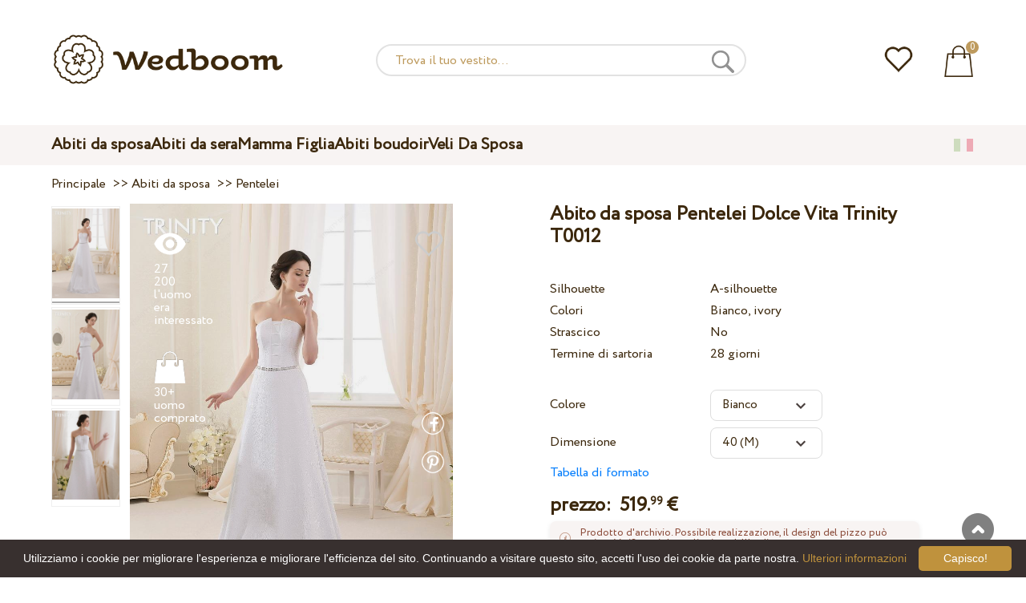

--- FILE ---
content_type: text/html; charset=UTF-8
request_url: https://wedboom.it/wedding-dresses/trinity-t0012
body_size: 11951
content:
<!DOCTYPE html><html lang="it"><head><title>Abito da sposa Pentelei Dolce Vita Trinity T0012 – Wedboom.IT – negozio di abbigliamento online</title><meta http-equiv="Content-Type" content="text/html; charset=UTF-8"><meta name="description" content="Comprare Abito da sposa Pentelei Dolce Vita Trinity T0012 con consegna . prezzo 519.99 €"><meta name="keywords" content="Trinity, T0012"><meta name="viewport" content="width=device-width, initial-scale=1"><meta name="theme-color" content="#be9b5e"><link rel="icon" href="/favicon.ico" type="image/x-icon"><link rel="stylesheet" href="https://i.wdb.im/assets/css/normalize.min.css"><link rel="stylesheet" href="https://i.wdb.im/assets/css/style.min.css" media="screen"><head prefix= "og: http://ogp.me/ns# fb: http://ogp.me/ns/fb# product: http://ogp.me/ns/product#"><meta property="og:type" content="og:product" /><meta property="og:title" content="Abito da sposa Pentelei Dolce Vita Trinity T0012 – Wedboom.IT – negozio di abbigliamento online" /><meta property="og:image" content="https://i.wdb.im/products/T0012-1.800x1200.jpg" /><meta property="og:url" content="https://wedboom.it/wedding-dresses/trinity-t0012" /><meta property="product:price:amount" content="519.99"/><meta property="product:price:currency" content="EUR"/><link rel="alternate" href="https://wedboom.ua/ru/wedding-dresses/trinity-t0012" hreflang="ru-UA"><link rel="alternate" href="https://wedboom.ua/uk/wedding-dresses/trinity-t0012" hreflang="uk-UA"><link rel="alternate" href="https://wedboom.md/ru/wedding-dresses/trinity-t0012" hreflang="ru-MD"><link rel="alternate" href="https://wedboom.md/ro/wedding-dresses/trinity-t0012" hreflang="ro-MD"><link rel="alternate" href="https://wedboom.kz/ru/wedding-dresses/trinity-t0012" hreflang="ru-KZ"><link rel="alternate" href="https://wedboom.kz/kk/wedding-dresses/trinity-t0012" hreflang="kk-KZ"><link rel="alternate" href="https://wedboom.pl/wedding-dresses/trinity-t0012" hreflang="pl-PL"><link rel="alternate" href="https://wedboom.cz/wedding-dresses/trinity-t0012" hreflang="cs-CZ"><link rel="alternate" href="https://wedboom.de/wedding-dresses/trinity-t0012" hreflang="de-DE"><link rel="alternate" href="https://wedboom.at/wedding-dresses/trinity-t0012" hreflang="de-AT"><link rel="alternate" href="https://wedboom.be/fr/wedding-dresses/trinity-t0012" hreflang="fr-BE"><link rel="alternate" href="https://wedboom.be/nl/wedding-dresses/trinity-t0012" hreflang="nl-BE"><link rel="alternate" href="https://wedboom.fr/wedding-dresses/trinity-t0012" hreflang="fr-FR"><link rel="alternate" href="https://wedboom.it/wedding-dresses/trinity-t0012" hreflang="it-IT"><link rel="alternate" href="https://wedboom.nl/wedding-dresses/trinity-t0012" hreflang="nl-NL"><link rel="alternate" href="https://wedboom.ro/wedding-dresses/trinity-t0012" hreflang="ro-RO"><link rel="alternate" href="https://wedboom.ch/de/wedding-dresses/trinity-t0012" hreflang="de-CH"><link rel="alternate" href="https://wedboom.ch/fr/wedding-dresses/trinity-t0012" hreflang="fr-CH"><link rel="alternate" href="https://wedboom.ch/it/wedding-dresses/trinity-t0012" hreflang="it-CH"><link rel="alternate" href="https://wedboom.co.uk/wedding-dresses/trinity-t0012" hreflang="en-GB"><link rel="alternate" href="https://wedboom.eu/ru/wedding-dresses/trinity-t0012" hreflang="ru"><link rel="alternate" href="https://wedboom.eu/en/wedding-dresses/trinity-t0012" hreflang="en"><link rel="alternate" href="https://wedboom.eu/sk/wedding-dresses/trinity-t0012" hreflang="sk-SK"><link rel="alternate" href="https://wedboom.eu/hu/wedding-dresses/trinity-t0012" hreflang="hu-HU"><link rel="alternate" href="https://wedboom.eu/bg/wedding-dresses/trinity-t0012" hreflang="bg-BG"><link rel="alternate" href="https://wedboom.eu/da/wedding-dresses/trinity-t0012" hreflang="da-DK"><link rel="alternate" href="https://wedboom.eu/lv/wedding-dresses/trinity-t0012" hreflang="lv-LV"><link rel="alternate" href="https://wedboom.eu/lt/wedding-dresses/trinity-t0012" hreflang="lt-LT"><link rel="alternate" href="https://wedboom.eu/et/wedding-dresses/trinity-t0012" hreflang="et-EE"><link rel="alternate" href="https://wedboom.eu/sv/wedding-dresses/trinity-t0012" hreflang="sv-SE"><link rel="alternate" href="https://wedboom.eu/nn/wedding-dresses/trinity-t0012" hreflang="nn-NO"><link rel="alternate" href="https://wedboom.eu/fi/wedding-dresses/trinity-t0012" hreflang="fi-FI"><link rel="alternate" href="https://wedboom.eu/pt/wedding-dresses/trinity-t0012" hreflang="pt-PT"><link rel="alternate" href="https://wedboom.eu/sr/wedding-dresses/trinity-t0012" hreflang="sr-RS"><link rel="alternate" href="https://wedboom.eu/sl/wedding-dresses/trinity-t0012" hreflang="sl-SI"><link rel="alternate" href="https://wedboom.eu/hr/wedding-dresses/trinity-t0012" hreflang="hr-HR"><link rel="alternate" href="https://wedboom.eu/el/wedding-dresses/trinity-t0012" hreflang="el-GR"><link rel="alternate" href="https://wedboom.net/wedding-dresses/trinity-t0012" hreflang="x-default"><link rel="canonical" href="https://wedboom.it/wedding-dresses/trinity-t0012" /><link href="https://i.wdb.im/assets/scripts/magiczoomplus/magiczoomplus.css" rel="stylesheet" media="screen"><link href="https://i.wdb.im/assets/scripts/magicscroll/magicscroll.css" rel="stylesheet" media="screen"><link href="https://i.wdb.im/assets/css/mmenu.css" type="text/css" rel="stylesheet"><link href="https://i.wdb.im/assets/css/jquery-ui.min.css" rel="stylesheet" type="text/css"><script src="https://i.wdb.im/assets/js/jquery-1.8.3.min.js"></script><script src="https://i.wdb.im/assets/js/jquery-ui.min.js"></script><script async src='https://www.google.com/recaptcha/api.js'></script><script src="https://i.wdb.im/assets/js/ajax-cart.js"></script><script async src="https://i.wdb.im/assets/js/product-to-session.js"></script><script src="https://i.wdb.im/assets/js/jquery.autocomplete-min.js"></script><script src="https://i.wdb.im/assets/scripts/magiczoomplus/magiczoomplus.js"></script><script src="https://i.wdb.im/assets/scripts/magicscroll/magicscroll.js"></script><script src="https://i.wdb.im/assets/js/mmenu.js"></script><script>	
$(function() {
	$(".input_search").autocomplete({
 serviceUrl:'/ajax/search_products_it.php',
 minChars:1,
 noCache: false, 
 onSelect:
 function(suggestion){
 $(".input_search").closest('form').submit();
 },
 formatResult:
 function(suggestion, currentValue){
 var reEscape = new RegExp('(\\' + ['/', '.', '*', '+', '?', '|', '(', ')', '[', ']', '{', '}', '\\'].join('|\\') + ')', 'g');
 var pattern = '(' + currentValue.replace(reEscape, '\\$1') + ')';
 return (suggestion.data.image?"<img src='"+suggestion.data.image+"'> ":'') + suggestion.value.replace(new RegExp(pattern, 'gi'), '<strong>$1<\/strong>')+(suggestion.data.price_eur?" <span>"+suggestion.data.price_eur+" €</span>":'');
 }	
	});
});
$(function() {
	$(".input_search_mob").autocomplete({
 serviceUrl:'/ajax/search_products_it.php',
 minChars:1,
 noCache: false, 
 onSelect:
 function(suggestion){
 $(".input_search_mob").closest('form').submit();
 },
 formatResult:
 function(suggestion, currentValue){
 var reEscape = new RegExp('(\\' + ['/', '.', '*', '+', '?', '|', '(', ')', '[', ']', '{', '}', '\\'].join('|\\') + ')', 'g');
 var pattern = '(' + currentValue.replace(reEscape, '\\$1') + ')';
 return (suggestion.data.image?"<img src='"+suggestion.data.image+"'> ":'') + suggestion.value.replace(new RegExp(pattern, 'gi'), '<strong>$1<\/strong>')+(suggestion.data.price_eur?" <span>"+suggestion.data.price_eur+" €</span>":'');
 }	
	});
});
</script><script async src="https://www.googletagmanager.com/gtag/js?id=UA-31393438-3"></script><script>
 window.dataLayer = window.dataLayer || [];
 function gtag(){dataLayer.push(arguments);}
 gtag('js', new Date());
 gtag('config', 'UA-31393438-3');
	</script><script>
 var _gaq = _gaq || [];
 _gaq.push(['_setAccount', 'UA-31393438-3']);
 _gaq.push(['_setDomainName', 'wedboom.it']);
 _gaq.push(['_trackPageview']);
 (function() {
 var ga = document.createElement('script'); ga.type = 'text/javascript'; ga.async = true;
 ga.src = ('https:' == document.location.protocol ? 'https://ssl' : 'http://www') + '.google-analytics.com/ga.js';
 var s = document.getElementsByTagName('script')[0]; s.parentNode.insertBefore(ga, s);
 })();
	</script><script>(function(w,d,s,l,i){w[l]=w[l]||[];w[l].push({'gtm.start':
new Date().getTime(),event:'gtm.js'});var f=d.getElementsByTagName(s)[0],
j=d.createElement(s),dl=l!='dataLayer'?'&l='+l:'';j.async=true;j.src=
'https://www.googletagmanager.com/gtm.js?id='+i+dl;f.parentNode.insertBefore(j,f);
})(window,document,'script','dataLayer','GTM-{$version->google_gmt|escape}');</script><script>
 !function(f,b,e,v,n,t,s)
 {if(f.fbq)return;n=f.fbq=function(){n.callMethod?
 n.callMethod.apply(n,arguments):n.queue.push(arguments)};
 if(!f._fbq)f._fbq=n;n.push=n;n.loaded=!0;n.version='2.0';
 n.queue=[];t=b.createElement(e);t.async=!0;
 t.src=v;s=b.getElementsByTagName(e)[0];
 s.parentNode.insertBefore(t,s)}(window, document,'script',
 'https://connect.facebook.net/en_US/fbevents.js');
 fbq('init', '677481419402271'); 
 fbq('init', '2313254658801892');
 fbq('track', 'PageView');
</script><script type='application/ld+json'>{"@context":"https://schema.org","@type":"Organization","url":"https://wedboom.eu/","sameAs":["https://www.facebook.com/wedboom","https://www.instagram.com/wedboomstore/"],"@id":"https://wedbooom.eu/#organization","name":"Wedboom","logo":"{$settings->cdn1}/images/logo.png"}</script><script>
document.addEventListener(
"DOMContentLoaded", () => {
new Mmenu( "#my-menu", {
navbar: {
title: "Wedboom.IT – negozio di abbigliamento online"
}
});
}
);
</script><script>
$(document).ready(function(){
$(window).scroll(function(){
if ($(this).scrollTop() > 100) {
$('.scrollup').fadeIn();
} else {
$('.scrollup').fadeOut();
}
});
$('.scrollup').click(function(){
$("html, body").animate({ scrollTop: 0 }, 600);
return false;
});
});
</script><script type="application/ld+json">
{
 "@context": "https://schema.org/",
 "@type": "Product",
 "productID":"6532",
 "name": "Abito da sposa Pentelei Dolce Vita Trinity T0012",
 "image": ["https://i.wdb.im/products/T0012-1.2000x3000w.jpg","https://i.wdb.im/products/T0012-2.2000x3000w.jpg","https://i.wdb.im/products/T0012-3.2000x3000w.jpg"], 
 "description": "Abito da sposa Pentelei Dolce Vita Trinity T0012",
 "sku": "trinity-t0012",
 "mpn": "trinity-t0012",
 "brand": {
 "@type": "Thing",
 "name": "Pentelei"
 },
 "offers": {
 "@type": "Offer",
 "url": "https://wedboom.it/wedding-dresses/trinity-t0012",
 "priceCurrency": "EUR",
 "price": "519.99",
 "priceValidUntil": "2026-02-02",
 "itemCondition": "New",
 "availability": "http://schema.org/InStock",
 "seller": {
 "@type": "Organization",
 "name": "Wedboom"
 }
 }
}
</script><script>
fbq('track', 'ViewContent', {
 content_name: 'Abito da sposa Pentelei Dolce Vita Trinity T0012',
 content_ids: ['6532'],
 content_type: 'product',
 product_catalog_id: '502032250612946',
 value: '519.99',
 currency: 'EUR'
});
</script><script async id="cookieinfo" src="https://i.wdb.im/assets/js/cookieinfo.min.js" data-bg="#38302f" data-fg="#FFFFFF" data-divlinkbg="#bf923d" data-link="#bf923d" data-divlink="#FFFFFF" data-cookie="CookieInfoScript" data-message="Utilizziamo i cookie per migliorare l'esperienza e migliorare l'efficienza del sito. Continuando a visitare questo sito, accetti l'uso dei cookie da parte nostra." data-linkmsg="Ulteriori informazioni" data-close-text="Capisco!"></script></head><body><noscript><img height="1" width="1" alt="" style="display:none" src="https://www.facebook.com/tr?id=677481419402271&ev=PageView&noscript=1" /></noscript><noscript><img height="1" width="1" alt="" style="display:none" src="https://www.facebook.com/tr?id=2313254658801892&ev=PageView&noscript=1" /></noscript><script>
$(window).scroll(function() {
var height = $(window).scrollTop();
if(height > 130){
$("#header-fixed").slideDown(100);
} else{
$("#header-fixed").slideUp(100);
}
});
</script><div id="header-fixed"><div id="catalog-menu-container-fix"><div id="fixed-catalog"><ul><li><a href="/wedding-dresses/">Abiti da sposa</a></li><li><a href="/evening-dresses/">Abiti da sera</a></li><li><a href="/family-look/">Mamma Figlia</a></li><li><a href="/boudoir-dresses/">Abiti boudoir</a></li><li><a href="/bridal-veils/">Veli Da Sposa</a></li></ul></div><div id="fixed-informer"><div class="wishlist_informer"><a href="/wishlist/"><div class="whishlist-informer-off"></div></a></div><div class="cart_informer"><script>
$(document).ready(function(){
 $(".show-cart").click(function(){
 $("#header-fixed > .cart_informer > .data").show();
 $("#header > .cart_informer > .data").show();
 $("#header-mob > .cart_informer > .data").show();
 });
 $(".close-cart").click(function(){
 $("#header-fixed > .cart_informer > .data").hide();
 $("#header > .cart_informer > .data").hide();
 $("#header-mob > .cart_informer > .data").hide();
 });
});
</script><script>
function positionCartModal() {
 const modal = document.querySelector('.modal-cart');
 if (!modal) return;
 const modalHeight = modal.offsetHeight;
 const screenHeight = window.innerHeight;
 if (modalHeight < screenHeight * 0.9) { modal.style.top = '50%'; modal.style.transform = 'translate(-50%, -50%)'; } else { modal.style.top = '5%'; modal.style.transform = 'translateX(-50%)'; } } window.addEventListener('load', positionCartModal); window.addEventListener('resize', positionCartModal); </script><div class="cart-informer-off"></div><span class="informer-items informer-items-full">0</span></a></div><div id="modal_cart" class="modal data" style="display:none"><div class="modal-cart"><div class="close-cart"><a href="#"><img src="https://i.wdb.im/images/close-b.png" alt="per chiudere" title="per chiudere"></a></div><h4>Cesto</h4><span>Il tuo carrello è vuoto</span></div></div></div></div></div></div><div id="header"><div id="logo"><a href="/"><img src="https://i.wdb.im/images/logo.png" alt="Wedboom.IT" title="Wedboom.IT"></a></div><div id="search"><form action="/search"><input class="input_search" type="text" name="keyword" value="" placeholder="Trova il tuo vestito..."/><input type="hidden" name="lang" value="it"><input type="image" src="[data-uri]" alt="ricerca" title="ricerca"></form></div><div class="wishlist_informer"><a href="/wishlist/"><div class="whishlist-informer-off"></div></a></div><div class="cart_informer"><script>
$(document).ready(function(){
 $(".show-cart").click(function(){
 $("#header-fixed > .cart_informer > .data").show();
 $("#header > .cart_informer > .data").show();
 $("#header-mob > .cart_informer > .data").show();
 });
 $(".close-cart").click(function(){
 $("#header-fixed > .cart_informer > .data").hide();
 $("#header > .cart_informer > .data").hide();
 $("#header-mob > .cart_informer > .data").hide();
 });
});
</script><script>
function positionCartModal() {
 const modal = document.querySelector('.modal-cart');
 if (!modal) return;
 const modalHeight = modal.offsetHeight;
 const screenHeight = window.innerHeight;
 if (modalHeight < screenHeight * 0.9) { modal.style.top = '50%'; modal.style.transform = 'translate(-50%, -50%)'; } else { modal.style.top = '5%'; modal.style.transform = 'translateX(-50%)'; } } window.addEventListener('load', positionCartModal); window.addEventListener('resize', positionCartModal); </script><div class="cart-informer-off"></div><span class="informer-items informer-items-full">0</span></a></div><div id="modal_cart" class="modal data" style="display:none"><div class="modal-cart"><div class="close-cart"><a href="#"><img src="https://i.wdb.im/images/close-b.png" alt="per chiudere" title="per chiudere"></a></div><h4>Cesto</h4><span>Il tuo carrello è vuoto</span></div></div></div></div><div id="header-mob"><div id="menu"><a href="#my-menu"></a></div><div id="search-mob-h"><a href="#"></a></div><div id="logo-mob"><a href="/"></a></div><div class="wishlist_informer"><a href="/wishlist/"><div class="whishlist-informer-off"></div></a></div><div class="cart_informer"><script>
$(document).ready(function(){
 $(".show-cart").click(function(){
 $("#header-fixed > .cart_informer > .data").show();
 $("#header > .cart_informer > .data").show();
 $("#header-mob > .cart_informer > .data").show();
 });
 $(".close-cart").click(function(){
 $("#header-fixed > .cart_informer > .data").hide();
 $("#header > .cart_informer > .data").hide();
 $("#header-mob > .cart_informer > .data").hide();
 });
});
</script><script>
function positionCartModal() {
 const modal = document.querySelector('.modal-cart');
 if (!modal) return;
 const modalHeight = modal.offsetHeight;
 const screenHeight = window.innerHeight;
 if (modalHeight < screenHeight * 0.9) { modal.style.top = '50%'; modal.style.transform = 'translate(-50%, -50%)'; } else { modal.style.top = '5%'; modal.style.transform = 'translateX(-50%)'; } } window.addEventListener('load', positionCartModal); window.addEventListener('resize', positionCartModal); </script><div class="cart-informer-off"></div><span class="informer-items informer-items-full">0</span></a></div><div id="modal_cart" class="modal data" style="display:none"><div class="modal-cart"><div class="close-cart"><a href="#"><img src="https://i.wdb.im/images/close-b.png" alt="per chiudere" title="per chiudere"></a></div><h4>Cesto</h4><span>Il tuo carrello è vuoto</span></div></div></div></div><div id="modal-search" class="modal"><script>
$(document).ready(function(){
 $("#hide-search").click(function(){
 $("#search-mob").hide();
 $("#modal-search").hide();
 MagicSlideshow.play('slideshow-1');
 });
 $("#search-mob-h").click(function(){
 $("#search-mob").show();
 $("#modal-search").show();
 MagicSlideshow.pause('slideshow-1');
 });	
});
</script><div id="search-mob"><img id="hide-search" src="https://i.wdb.im/images/px.png" alt="per chiudere"><form action="/search"><input class="input_search_mob" type="text" name="keyword" value="" placeholder="Trova il tuo vestito..."/><input type="hidden" name="lang" value="it"><input type="image" src="[data-uri]" alt="ricerca" title="ricerca"></form></div></div><script>
	window.onscroll = function() {myFunction()};
	var header = document.getElementById("header-mob");
	var sticky = header.offsetTop;
	function myFunction() {
 if (window.pageYOffset > sticky) {
 header.classList.add("sticky");
 } else {
 header.classList.remove("sticky");
 }
	}	
	</script><div id="catalog-menu"><div id="catalog-menu-container"><ul><li><a href="/wedding-dresses/">Abiti da sposa</a></li><li><a href="/evening-dresses/">Abiti da sera</a></li><li><a href="/family-look/">Mamma Figlia</a></li><li><a href="/boudoir-dresses/">Abiti boudoir</a></li><li><a href="/bridal-veils/">Veli Da Sposa</a></li></ul><div id="versions"><div id="langs"></div><div id="flags"><a href="#" onclick="document.getElementById('international').style.display='block';MagicSlideshow.pause('slideshow-1');return false;"><img class="it flag" src="https://i.wdb.im/images/px.png" alt=""></a></div></div></div></div><div id="international" class="modal" style="display:none"><div class="modal-vers"><div id="close-lang"><a href="#" onclick="document.getElementById('international').style.display='none';return false;"><img src="[data-uri]" alt="per chiudere" title="per chiudere"></a></div><div class="international"><ul class="in-1"><li class="at"><a href="https://wedboom.at/wedding-dresses/trinity-t0012" rel="nofollow">Österreich<span class="language">(Austria)</span></a><li class="be"><a href="https://wedboom.be/wedding-dresses/trinity-t0012" rel="nofollow">Belgique<span class="language">(Belgium)</span></a><li class="bg"><a href="https://wedboom.eu/bg/wedding-dresses/trinity-t0012" rel="nofollow">България<span class="language">(Bulgaria)</span></a></li><li class="hr"><a href="https://wedboom.eu/hr/wedding-dresses/trinity-t0012" rel="nofollow">Hrvatska<span class="language">(Croatia)</span></a></li><li class="cz"><a href="https://wedboom.cz/wedding-dresses/trinity-t0012" rel="nofollow">Česko<span class="language">(Czechia)</span></a><li class="da"><a href="https://wedboom.eu/da/wedding-dresses/trinity-t0012" rel="nofollow">Danmark<span class="language">(Denmark)</span></a></li><li class="et"><a href="https://wedboom.eu/et/wedding-dresses/trinity-t0012" rel="nofollow">Eesti<span class="language">(Estonia)</span></a></li><li class="fi"><a href="https://wedboom.eu/fi/wedding-dresses/trinity-t0012" rel="nofollow">Suomi<span class="language">(Finland)</span></a></li><li class="fr"><a href="https://wedboom.fr/wedding-dresses/trinity-t0012" rel="nofollow">France<span class="language">(France)</span></a><li class="de"><a href="https://wedboom.de/wedding-dresses/trinity-t0012" rel="nofollow">Deutschland<span class="language">(Germany)</span></a><li class="el"><a href="https://wedboom.eu/el/wedding-dresses/trinity-t0012" rel="nofollow">Ελλάδα<span class="language">(Greece)</span></a></li></ul><ul class="in-2"><li class="hu"><a href="https://wedboom.eu/hu/wedding-dresses/trinity-t0012" rel="nofollow">Magyarország<span class="language">(Hungary)</span></a></li><li class="it"><a href="https://wedboom.it/wedding-dresses/trinity-t0012" rel="nofollow">Italia<span class="language">(Italy)</span></a><li class="kz"><a href="https://wedboom.kz/kk/wedding-dresses/trinity-t0012" rel="nofollow">Қазақстан<span class="language">(Kazakhstan)</span></a><li class="lv"><a href="https://wedboom.eu/lv/wedding-dresses/trinity-t0012" rel="nofollow">Latvija<span class="language">(Latvia)</span></a></li><li class="lt"><a href="https://wedboom.eu/lt/wedding-dresses/trinity-t0012" rel="nofollow">Lietuva<span class="language">(Lithuania)</span></a></li><li class="md"><a href="https://wedboom.md/ro/wedding-dresses/trinity-t0012" rel="nofollow">Moldova<span class="language">(Moldova)</span></a><li class="nl"><a href="https://wedboom.nl/wedding-dresses/trinity-t0012" rel="nofollow">Nederland<span class="language">(Netherlands)</span></a><li class="nn"><a href="https://wedboom.eu/nn/wedding-dresses/trinity-t0012" rel="nofollow">Noreg<span class="language">(Norway)</span></a></li><li class="pl"><a href="https://wedboom.pl/wedding-dresses/trinity-t0012" rel="nofollow">Polska<span class="language">(Poland)</span></a><li class="pt"><a href="https://wedboom.eu/pt/wedding-dresses/trinity-t0012" rel="nofollow">Portugal<span class="language">(Portugal)</span></a></li><li class="ro"><a href="https://wedboom.ro/wedding-dresses/trinity-t0012" rel="nofollow">România<span class="language">(Romania)</span></a></ul><ul class="in-3"><li class="sr"><a href="https://wedboom.eu/sr/wedding-dresses/trinity-t0012" rel="nofollow">Србија<span class="language">(Serbia)</span></a></li><li class="sk"><a href="https://wedboom.eu/sk/wedding-dresses/trinity-t0012" rel="nofollow">Slovensko<span class="language">(Slovakia)</span></a></li><li class="sl"><a href="https://wedboom.eu/sl/wedding-dresses/trinity-t0012" rel="nofollow">Slovenija<span class="language">(Slovenia)</span></a></li><li class="es"><a href="https://wedboom.es/wedding-dresses/trinity-t0012" rel="nofollow">España<span class="language">(Spain)</span></a><li class="sv"><a href="https://wedboom.eu/sv/wedding-dresses/trinity-t0012" rel="nofollow">Sverige<span class="language">(Sweden)</span></a></li><li class="ch"><a href="https://wedboom.ch/de/wedding-dresses/trinity-t0012" rel="nofollow">Schweiz<span class="language">(Switzerland)</span></a><li class="ua"><a href="https://wedboom.ua/uk/wedding-dresses/trinity-t0012" rel="nofollow">Україна<span class="language">(Ukraine)</span></a><li class="uk"><a href="https://wedboom.co.uk/wedding-dresses/trinity-t0012" rel="nofollow">United Kingdom<span class="language">(UK)</span></a><li class="eu"><a href="https://wedboom.eu/en/wedding-dresses/trinity-t0012" rel="nofollow">Europe<span class="language">(English)</span></a><li class="net"><a href="https://wedboom.net/wedding-dresses/trinity-t0012" rel="nofollow">International<span class="language">(English)</span></a></ul></div></div></div><script>
document.addEventListener('click', function (event) {
 const modal = event.target.closest('.modal');
 if (!modal) return;
 if (!event.target.closest('.modal-cart, .modal-vers, .modal-pay, .modal-sizes, #search-mob, #filter_block')) {
 modal.style.display = 'none';
 }
});
</script><div id="content"><script>
$(document).ready(function() {
 $('.share').click(function(e) {
 e.preventDefault();
 window.open($(this).attr('href'), 'fbShareWindow', 'height=450, width=550, top=' + ($(window).height() / 2 - 275) + ', left=' + ($(window).width() / 2 - 225) + ', toolbar=0, location=0, menubar=0, directories=0, scrollbars=0');
 return false;
 });
});
</script><script>
$(document).ready(function() {
$('.linkPinIt').click(function() {
 var url = $(this).attr('href');
 var media = $(this).attr('data-image');
 var desc = $(this).attr('data-desc');
 window.open("//www.pinterest.com/pin/create/button/"+
 "?url="+url+
 "&media="+media+
 "&description="+desc,"_blank", "toolbar=no, scrollbars=no, resizable=no, top=0, right=0, width=750, height=320");
 return false;
	});
});
$(window).scroll(function() {
var height = $(window).scrollTop();
if(height > 850){
$("#floating-add-to-cart").slideDown(100);
} else{
$("#floating-add-to-cart").slideUp(100);
}
});
</script><div class="content-container"><div id="path" xmlns:v="https://rdf.data-vocabulary.org/#"><a href="/" property="v:url" title="Wedboom.IT – negozio di abbigliamento online"><span typeof="v:Breadcrumb" property="v:title">Principale</span></a>&nbsp; >>&nbsp;<a href="/wedding-dresses/" property="v:url" class="item_link" title="Abiti da sposa"><span typeof="v:Breadcrumb" property="v:title">Abiti da sposa</span></a>
&nbsp;>>&nbsp;<a href="/wedding-dresses/pentelei/" property="v:url" class="item_link"><span typeof="v:Breadcrumb" property="v:title">Pentelei</span></a></div><div id="product-images"><div class="MagicScroll mcs-border" data-options="orientation: vertical; items: 4; arrows: inside; loop: off;"><a data-zoom-id="zoom-pictures" href="https://i.wdb.im/products/T0012-1.2000x3000w.jpg" data-image="https://i.wdb.im/products/T0012-1.800x1200.jpg"><img src="https://i.wdb.im/products/T0012-1.800x1200.jpg" alt="Свадебное платье Pentelei Dolce Vita Trinity T0012"></a><a data-zoom-id="zoom-pictures" href="https://i.wdb.im/products/T0012-2.2000x3000w.jpg" data-image="https://i.wdb.im/products/T0012-2.800x1200.jpg"><img src="https://i.wdb.im/products/T0012-2.800x1200.jpg" alt="Свадебное платье Pentelei Dolce Vita Trinity T0012"></a><a data-zoom-id="zoom-pictures" href="https://i.wdb.im/products/T0012-3.2000x3000w.jpg" data-image="https://i.wdb.im/products/T0012-3.800x1200.jpg"><img src="https://i.wdb.im/products/T0012-3.800x1200.jpg" alt="Свадебное платье Pentelei Dolce Vita Trinity T0012"></a></div><div class="MagicImage "><a data-options="zoomWidth:600px; zoomHeight:450px ;zoomDistance: 100px; textHoverZoomHint: Spostare il cursore sull'immagine per ingrandire;textExpandHint: Clicca sull'immagine per ingrandire; textClickZoomHint: Toccare due volte per ingrandire" href="https://i.wdb.im/products/T0012-1.2000x3000w.jpg" class="MagicZoomPlus" id="zoom-pictures"><img class="list" src="https://i.wdb.im/products/T0012-1.800x1200.jpg" title="Abito da sposa Pentelei Dolce Vita Trinity T0012" alt="Abito da sposa Pentelei Dolce Vita Trinity T0012"></a><div class="hover-product"><div class="product-wish"><a href="/wishlist?id=6532" class="addps" id="addToWishListButton" data-id='6532' data-key='wishlist' data-informer='1' data-result-text='<img src="https://i.wdb.im/design/wedboom/images/heart-on.png">'><img src="https://i.wdb.im/design/wedboom/images/heart-off.png" title="è in attesa di Pronuncia in:"></a><script>
 var a = document.getElementById('addToWishListButton');
 a.addEventListener(
 'click', 
 function() { 
	fbq('track', 'AddToWishlist', {
 content_ids: ['6532'],
 content_type: 'product',
 product_catalog_id: '502032250612946',
 value: '519.99',
 currency: 'EUR' 
	}); 
	_gaq.push(['_trackEvent', '[Page Type]', 'Add to Wishlist', '[Abito da sposa Pentelei Dolce Vita Trinity T0012]']); 
 },
 false
 );
</script></div><div class="product-views"><img src="https://i.wdb.im/images/px.png" alt="l'uomo era interessato">
27 200 l'uomo era interessato
</div><div class="product-bought"><img src="https://i.wdb.im/images/px.png" alt="uomo comprato">
30+ uomo comprato
</div><div class="product-share-pt"><a href="https://wedboom.it/wedding-dresses/trinity-t0012" data-image="https://i.wdb.im/products/T0012-1.800x1200.jpg" data-desc="Abito da sposa Pentelei Dolce Vita Trinity T0012 - Wedboom.IT" class="linkPinIt"><img alt="" src="https://i.wdb.im/images/px.png"></a></div><div class="product-share-fb"><a href="https://www.facebook.com/sharer.php?u=https://wedboom.it/wedding-dresses/trinity-t0012" class="share"><img alt="" src="https://i.wdb.im/images/px.png"></a></div></div></div></div><div id="product-cred"><h1>Abito da sposa Pentelei Dolce Vita Trinity T0012</h1><form id="cart" action="cart" method="get"><ul class="product-features"><li><label>Silhouette</label><span>A-silhouette</span></li><li><label>Colori</label><span>Bianco, ivory</span></li><li><label>Strascico</label><span>No</span></li><li><label>Termine di sartoria</label><span>28 giorni</span></li><li><span>&nbsp;</span></li><li><label>Colore</label><span><select name="variant" id="colors" class="var-select"><option value="45521">
 Bianco&nbsp;
 </option><option value="45522">
 Ivory&nbsp;
 </option></select></span></li><li><label>Dimensione</label><span><select name="size" id="sizes" class="var-select"><option value="34">34 (XS)</option><option value="36">36 (S)</option><option value="38">38 (S)</option><option value="40" selected>40 (M)</option><option value="42">42 (M)</option><option value="44">44 (L)</option><option value="46">46 (L)</option><option value="no">individuale</option></select></span><select id="compute_select"><option id="compute_option">&nbsp;</option></select><script> 
 $(document).ready(function() {
 $("#compute_option").html($('#sizes option:selected').text()); 
 $("#sizes").width($("#compute_select").width()); 
 $('#sizes').change(function(){
 $("#compute_option").html($('#sizes option:selected').text()); 
 $(this).width($("#compute_select").width()); 
 });
 $("#compute_option").html($('#colors option:selected').text()); 
 $("#colors").width($("#compute_select").width()); 
 $('#colors').change(function(){
 $("#compute_option").html($('#colors option:selected').text()); 
 $(this).width($("#compute_select").width()); 
 }); 
 }); 
 </script><script>
 function setAccessType(anonymous) {
 var cell = document.getElementById('credentials');
 var elements = cell.getElementsByTagName('INPUT');
 for (var i = 0; i < elements.length; i++) { if (anonymous) { elements[i].setAttribute('disabled','disabled') } else { elements[i].removeAttribute('disabled') } } } </script><script>
 var select = document.getElementById('sizes'),
 onChange = function(event) {
 var shown = this.options[this.selectedIndex].value == 'no';
 document.getElementById('measurements').style.display = shown ? 'block' : 'none';
 };
 if (select.addEventListener) {
 select.addEventListener('change', onChange, false);
 } else {
 select.attachEvent('onchange', function() {
 onChange.apply(select, arguments);
 });
 }
 </script><table style="display:none;" id="measurements"><tr><td colspan="3"><label class="container">Non sono sicura delle mie misure. Lo faro'piu' tardi.<input class="checkmark" onclick="setAccessType(this.checked)" type="checkbox" name="iam" /><span class="checkmark"></span></label></td></tr><tr id="credentials"><td><table><tr><td><b>Busto:</b></td><td><input type="text" class="input_sizes" name="bust" maxlength="6" value="" /> cm </td></tr><tr><td><b>Circonferenza della vita:</b></td><td><input type="text" class="input_sizes" name="waist" maxlength="6" value="" /> cm </td></tr></table></td><td></td><td><table><tr><td><b>Circonferenza fianchi:</b></td><td><input type="text" class="input_sizes" name="hip" maxlength="6" value="" /> cm </td></tr><tr><td><b>Sotto il seno:</b></td><td><input type="text" class="input_sizes" name="chest" maxlength="6" value="" /> cm </td></tr></table></td></tr></table></li><li><a href="#" onclick="document.getElementById('si-zes').style.display='block';return false;">Tabella di formato</a></li></ul><div id="si-zes" class="modal" style="display:none"><div class="modal-sizes"><div id="close-sizes"><a href="#" onclick="document.getElementById('si-zes').style.display='none';return false;"><img src="https://i.wdb.im/images/close-b.png" alt="per chiudere" title="per chiudere"></a></div><h4>Tabella di formato</h4><div class="modal-si-zes"><table><tbody><tr><th>Dimensione
</th><td>34 (XS)
</td><td>36 (S)
</td><td>38 (S)
</td><td>40 (M)
</td><td>42 (M)
</td><td>44 (L)
</td><td>46 (L)
</td></tr><tr><th>Busto
</th><td>80
</td><td>84
</td><td>88
</td><td>92
</td><td>96
</td><td>100
</td><td>104
</td></tr><tr><th>Intervallo
</th><td>78-82
</td><td>82-86
</td><td>86-90
</td><td>90-94
</td><td>94-98
</td><td>98-102
</td><td>102-107
</td></tr><tr><th>Circonferenza della vita
</th><td>60
</td><td>64
</td><td>68
</td><td>72
</td><td>76
</td><td>80
</td><td>84
</td></tr><tr><th>Intervallo
</th><td>59-61
</td><td>63-65
</td><td>67-69
</td><td>71-73
</td><td>75-77
</td><td>79-81
</td><td>83-85
</td></tr><tr><th>Circonferenza fianchi
</th><td>88
</td><td>92
</td><td>96
</td><td>100
</td><td>104
</td><td>108
</td><td>112
</td></tr><tr><th>Intervallo
</th><td>86-90
</td><td>90-94
</td><td>94-98
</td><td>98-102
</td><td>102-106
</td><td>106-110
</td><td>110-115
</td></tr></tbody></table></div></div></div><div class="product-price">prezzo:&nbsp;
 <span class="pric">519.<span class="cents">99</span> €</span></div><div class="archive"><svg class="info-icon" viewBox="0 0 16 16" xmlns="http://www.w3.org/2000/svg"><path d="M8 16A8 8 0 108 0a8 8 0 000 16zm0-1A7 7 0 118 1a7 7 0 010 14z"/><path d="M8.93 6.588l-2.29.287-.082.38.45.083c.294.07.352.176.288.469l-.738 3.468c-.194.897.105 1.319.808 1.319.545 0 .876-.252.988-.598l.088-.416c.072-.33.04-.43-.288-.467l-.451-.083.082-.38 2.29-.287.082-.381-.451-.082c-.293-.07-.352-.176-.288-.468l.738-3.468c.194-.896-.105-1.319-.808-1.319-.545 0-.876.252-.988.598l-.088.416c-.072.33-.04.43.288.467l.451.083-.082.38z"/></svg> Prodotto d'archivio. Possibile realizzazione, il design del pizzo può variare. Verificare i dettagli prima dell'ordine.
	</div><input type="submit" class="add-to-cart" id="addToCartButton" value="Comprare" data-result-text="Comprare"><script>
 var submit = document.getElementById('addToCartButton');
 submit.addEventListener(
 'click', 
 function() { 
 fbq('track', 'AddToCart', {
 content_ids: ['6532'],
 content_type: 'product',
 product_catalog_id: '502032250612946',
 value: '519.99',
 currency: 'EUR' 
 }); 
 _gaq.push(['_trackEvent', '[Page Type]', 'Add to Cart', '[Abito da sposa Pentelei Dolce Vita Trinity T0012]']);
 },
 false
 );
</script><div id="floating-add-to-cart"><div id="floating-left"><div id="floating-price">prezzo:&nbsp;<span class="pric">519.<span class="cents">99</span> €</span></div></div><div id="floating-right"><input type="submit" class="add-to-cart" id="addToCartButtonF" value="Comprare" data-result-text="Comprare"><script>
var submitf = document.getElementById('addToCartButtonF');
submitf.addEventListener(
'click', 
function() { 
fbq('track', 'AddToCart', {
 content_ids: ['6532'],
 content_type: 'product',
 product_catalog_id: '502032250612946',
 value: '519.99',
 currency: 'EUR' 
}); 
_gaq.push(['_trackEvent', '[Page Type]', 'Add to Cart', '[Abito da sposa Pentelei Dolce Vita Trinity T0012]']);
},
false
);
</script></div></div></form><ul class="product-features"><li><label>Collezione</label><span>Collezione 2014</span></li><li><label>Trasformatore</label><span>No</span></li><li><label>Produttore</label><span><a href="/wedding-dresses/pentelei/">Pentelei</a></span></li></ul><hr><div id="product-buns-left"><img class="shipping" src="https://i.wdb.im/images/px.png" alt=""><span>Spedizione gratuita</span><img class="warranty" src="https://i.wdb.im/images/px.png" alt=""><span>Garanzia di qualità</span></div><div id="product-buns-right"><img class="return" src="https://i.wdb.im/images/px.png" alt=""><span>Rimborso fino a 14 giorni</span><img class="original" src="https://i.wdb.im/images/px.png" alt=""><span style="padding-top:15px;">Originale</span></div></div><script>
 $( function() {
 $( "#product-tabs" ).tabs();
 } );
 </script></div><div id="product-tabs-container"><div class="content-container"><div id="product-tabs"><ul><li><a href="#description">Descrizione</a></li><li><a href="#questions">Domanda-risposta</a></li><li><a href="#reviews">Giudizi</a></li></ul><div id="description"><div class="product_description"></div><ul class="features"><li><label>Silhouette</label><span>A-silhouette</span></li><li><label>Colori</label><span>Bianco, ivory</span></li><li><label>Strascico</label><span>No</span></li><li><label>Trasformatore</label><span>No</span></li><li><label>Termine di sartoria</label><span>28 giorni</span></li><li><label>Produttore</label><span><a href="/wedding-dresses/pentelei/">Pentelei</a>, Ucraina</span></li></ul></div><div id="questions"><div id="comments"><h4>Domande/risposte</h4><span>
 Fai la tua domanda prima
	</span><form class="comment_form" id="add-comment" method="post"><h4>Fai una domanda</h4><textarea class="comment_textarea" id="comment_text" name="text" placeholder="&nbsp;La tua domanda"></textarea><input class="input_name" type="text" id="comment_name" name="name" value="" placeholder="&nbsp;&nbsp;&nbsp;Il tuo nome" /><div class="g-recaptcha" data-sitekey="6LdrBiwUAAAAAKt95zkSyxbNANowh5eXmNhqb-FM"></div><input type="hidden" name="review" value="0" /><input type="hidden" name="city" value="" /><input class="add-to-cart" type="submit" name="comment" value="Inviare" /></form></div></div><div id="reviews"><div id="comments-reviews"><h4>Giudizi</h4><span>
 Saremo apprezzati se si lascia un feedback
	</span><form class="comment_form" id="add-review" method="post"><h4>Scrivi una recensione</h4><textarea class="comment_textarea" id="feedback_text" name="text" placeholder="&nbsp;Il tuo feedback"></textarea><input class="input_name" type="text" id="feedback_name" name="name" value="" placeholder="&nbsp;&nbsp;&nbsp;Il tuo nome" /><input class="input_name" type="text" id="feedback_city" name="city" value="" placeholder="&nbsp;&nbsp;&nbsp;La tua città" /><div class="g-recaptcha" data-sitekey="6LdrBiwUAAAAAKt95zkSyxbNANowh5eXmNhqb-FM"></div><input type="hidden" name="review" value="1" /><input class="add-to-cart" type="submit" name="comment" value="Inviare" /></form></div></div></div></div></div><div id="product-collections"><div class="content-container"><div id="this-collection-hl"><h2>Abiti da questa collezione</h2><a href="/wedding-dresses/pentelei/">Tutti i vestiti Pentelei</a></div><div class="MagicScroll" id="this-collection-items" data-options="pagination: true; items: 4; mode: animation; arrows: inside; loop: on"><a href="/wedding-dresses/pentelei-1800"><img src="https://i.wdb.im/products/1800_1.400x600.jpg" alt="Abito da sposa Pentelei 1800"></a><a href="/wedding-dresses/pentelei-1801"><img src="https://i.wdb.im/products/1801_1.400x600.jpg" alt="Abito da sposa Pentelei 1801"></a><a href="/wedding-dresses/pentelei-1802"><img src="https://i.wdb.im/products/1802_1.400x600.jpg" alt="Abito da sposa Pentelei 1802"></a><a href="/wedding-dresses/pentelei-1803"><img src="https://i.wdb.im/products/1803_1.400x600.jpg" alt="Abito da sposa Pentelei 1803"></a><a href="/wedding-dresses/pentelei-1804"><img src="https://i.wdb.im/products/1804_1.400x600.jpg" alt="Abito da sposa Pentelei 1804"></a><a href="/wedding-dresses/pentelei-1805"><img src="https://i.wdb.im/products/1805_1.400x600.jpg" alt="Abito da sposa Pentelei 1805"></a><a href="/wedding-dresses/pentelei-1806"><img src="https://i.wdb.im/products/1806_1.400x600.jpg" alt="Abito da sposa Pentelei 1806"></a><a href="/wedding-dresses/pentelei-1807"><img src="https://i.wdb.im/products/1807_1.400x600.jpg" alt="Abito da sposa Pentelei 1807"></a><a href="/wedding-dresses/pentelei-1808"><img src="https://i.wdb.im/products/1808_1.400x600.jpg" alt="Abito da sposa Pentelei 1808"></a><a href="/wedding-dresses/pentelei-1809"><img src="https://i.wdb.im/products/1809_1.400x600.jpg" alt="Abito da sposa Pentelei 1809"></a><a href="/wedding-dresses/pentelei-1810"><img src="https://i.wdb.im/products/1810_1.400x600.jpg" alt="Abito da sposa Pentelei 1810"></a><a href="/wedding-dresses/pentelei-1811"><img src="https://i.wdb.im/products/1811_1_2.400x600.jpg" alt="Abito da sposa Pentelei 1811"></a><a href="/wedding-dresses/pentelei-1812"><img src="https://i.wdb.im/products/1812_1_2.400x600.jpg" alt="Abito da sposa Pentelei 1812"></a><a href="/wedding-dresses/pentelei-1813"><img src="https://i.wdb.im/products/1813_1_2.400x600.jpg" alt="Abito da sposa Pentelei 1813"></a><a href="/wedding-dresses/pentelei-1814"><img src="https://i.wdb.im/products/1814_1_2.400x600.jpg" alt="Abito da sposa Pentelei 1814"></a><a href="/wedding-dresses/pentelei-1815"><img src="https://i.wdb.im/products/1815_1_2.400x600.jpg" alt="Abito da sposa Pentelei 1815"></a><a href="/wedding-dresses/pentelei-1816"><img src="https://i.wdb.im/products/1816_1_2.400x600.jpg" alt="Abito da sposa Pentelei 1816"></a><a href="/wedding-dresses/pentelei-1817"><img src="https://i.wdb.im/products/1817_1_2.400x600.jpg" alt="Abito da sposa Pentelei 1817"></a><a href="/wedding-dresses/pentelei-1818"><img src="https://i.wdb.im/products/1818_1_2.400x600.jpg" alt="Abito da sposa Pentelei 1818"></a><a href="/wedding-dresses/pentelei-1819"><img src="https://i.wdb.im/products/1819_1_2.400x600.jpg" alt="Abito da sposa Pentelei 1819"></a><a href="/wedding-dresses/pentelei-1820"><img src="https://i.wdb.im/products/1820_1.400x600.jpg" alt="Abito da sposa Pentelei 1820"></a><a href="/wedding-dresses/pentelei-1821"><img src="https://i.wdb.im/products/1821_1.400x600.jpg" alt="Abito da sposa Pentelei 1821"></a><a href="/wedding-dresses/pentelei-1822"><img src="https://i.wdb.im/products/1822_1.400x600.jpg" alt="Abito da sposa Pentelei 1822"></a><a href="/wedding-dresses/pentelei-1823"><img src="https://i.wdb.im/products/1823_1_2.400x600.jpg" alt="Abito da sposa Pentelei 1823"></a></div></div></div><div id="close-video"><img class="hide" src="https://i.wdb.im/images/px.png" alt="per chiudere"></div></div><div id="footer"><div id="left-footer"></div><div id="logo-footer"><a href="/"><img src="https://i.wdb.im/images/logo-footer.png" alt="Wedboom" title="Wedboom"></a><br /><span>&copy; 2019 - 2026, <a href="https://wedboom.it/">Wedboom.IT</a>, Tutti i diritti riservati.</span></div><div id="col-footer-1"><ul><li class="b">informazioni</li><li><a href="/help/" title="Assistenza">Assistenza</a></li><li><a href="/delivery/" title="Pagamento e spedizione">Pagamento e spedizione</a></li><li><a href="/return-policy/" title="1 x Manuale Utente">1 x Manuale Utente</a></li><li><a href="/public-offer/" title="Contratto di offerta pubblica">Contratto di offerta pubblica</a></li><li><a href="/privacy-policy/" title="Informativa sulla privacy">Informativa sulla privacy</a></li><li><a href="/sizes/" title="Dimensione">Dimensione</a></li></ul></div><div id="col-footer-2"><ul><li class="b">Di noi</li><li><a href="/why-us/" title="Perché noi">Perché noi</a></li><li><a href="/reviews/" title="Giudizi">Giudizi</a></li><li><a href="/contacts/" title="Contatti">Contatti</a></li><li>&nbsp;</li></ul><div id="vers-mob"><a href="#" onclick="document.getElementById('international').style.display='block';return false;"><img class="flag it" src="https://i.wdb.im/images/px.png" alt=""></a></div></div><div id="col-footer-3"></div><div id="social-footer"><a href="https://www.instagram.com/wedboomstore/" target="_blank"><img class="instagram-img" src="https://i.wdb.im/images/px.png" alt="Instagram" title="Instagram"></a><a href="https://www.facebook.com/wedboom/" target="_blank"><img class="facebook-img" src="https://i.wdb.im/images/px.png" alt="Facebook" title="Facebook"></a></div></div><nav id="my-menu"><ul><li class="b-m">Directory</li><li class="l-m"><a href="/wedding-dresses/">Abiti da sposa</a></li><li class="l-m"><a href="/evening-dresses/">Abiti da sera</a></li><li class="l-m"><a href="/family-look/">Mamma Figlia</a></li><li class="l-m"><a href="/boudoir-dresses/">Abiti boudoir</a></li><li class="l-m"><a href="/bridal-veils/">Veli Da Sposa</a></li><li class="b-m">Comunicazione con noi</li><li class="img-m1"><a href="https://m.me/wedboom/"><img class="messenger-img" src="https://i.wdb.im/images/px.png" alt="Messenger" title="Messenger"></a><a href="https://wdb.im/wa"><img class="whatsapp-img" src="https://i.wdb.im/images/px.png" alt="WhatsApp" title="WhatsApp"></a><a href="viber://pa?chatURI=wedboom"><img class="viber-img" src="https://i.wdb.im/images/px.png" alt="Viber" title="Viber"></a></li><li class="b-m">Seguici</li><li class="img-m2"><a href="https://www.instagram.com/wedboomstore/" target="_blank"><img class="instagram-img" src="https://i.wdb.im/images/px.png" alt="Instagram" title="Instagram"></a><a href="https://www.facebook.com/wedboom/" target="_blank"><img class="facebook-img" src="https://i.wdb.im/images/px.png" alt="Facebook" title="Facebook"></a></li></ul></nav><a href="#" class="scrollup">Verso l'alto</a></body></html>

--- FILE ---
content_type: text/html; charset=utf-8
request_url: https://www.google.com/recaptcha/api2/anchor?ar=1&k=6LdrBiwUAAAAAKt95zkSyxbNANowh5eXmNhqb-FM&co=aHR0cHM6Ly93ZWRib29tLml0OjQ0Mw..&hl=en&v=PoyoqOPhxBO7pBk68S4YbpHZ&size=normal&anchor-ms=20000&execute-ms=30000&cb=7eu2ih6ugnoa
body_size: 49384
content:
<!DOCTYPE HTML><html dir="ltr" lang="en"><head><meta http-equiv="Content-Type" content="text/html; charset=UTF-8">
<meta http-equiv="X-UA-Compatible" content="IE=edge">
<title>reCAPTCHA</title>
<style type="text/css">
/* cyrillic-ext */
@font-face {
  font-family: 'Roboto';
  font-style: normal;
  font-weight: 400;
  font-stretch: 100%;
  src: url(//fonts.gstatic.com/s/roboto/v48/KFO7CnqEu92Fr1ME7kSn66aGLdTylUAMa3GUBHMdazTgWw.woff2) format('woff2');
  unicode-range: U+0460-052F, U+1C80-1C8A, U+20B4, U+2DE0-2DFF, U+A640-A69F, U+FE2E-FE2F;
}
/* cyrillic */
@font-face {
  font-family: 'Roboto';
  font-style: normal;
  font-weight: 400;
  font-stretch: 100%;
  src: url(//fonts.gstatic.com/s/roboto/v48/KFO7CnqEu92Fr1ME7kSn66aGLdTylUAMa3iUBHMdazTgWw.woff2) format('woff2');
  unicode-range: U+0301, U+0400-045F, U+0490-0491, U+04B0-04B1, U+2116;
}
/* greek-ext */
@font-face {
  font-family: 'Roboto';
  font-style: normal;
  font-weight: 400;
  font-stretch: 100%;
  src: url(//fonts.gstatic.com/s/roboto/v48/KFO7CnqEu92Fr1ME7kSn66aGLdTylUAMa3CUBHMdazTgWw.woff2) format('woff2');
  unicode-range: U+1F00-1FFF;
}
/* greek */
@font-face {
  font-family: 'Roboto';
  font-style: normal;
  font-weight: 400;
  font-stretch: 100%;
  src: url(//fonts.gstatic.com/s/roboto/v48/KFO7CnqEu92Fr1ME7kSn66aGLdTylUAMa3-UBHMdazTgWw.woff2) format('woff2');
  unicode-range: U+0370-0377, U+037A-037F, U+0384-038A, U+038C, U+038E-03A1, U+03A3-03FF;
}
/* math */
@font-face {
  font-family: 'Roboto';
  font-style: normal;
  font-weight: 400;
  font-stretch: 100%;
  src: url(//fonts.gstatic.com/s/roboto/v48/KFO7CnqEu92Fr1ME7kSn66aGLdTylUAMawCUBHMdazTgWw.woff2) format('woff2');
  unicode-range: U+0302-0303, U+0305, U+0307-0308, U+0310, U+0312, U+0315, U+031A, U+0326-0327, U+032C, U+032F-0330, U+0332-0333, U+0338, U+033A, U+0346, U+034D, U+0391-03A1, U+03A3-03A9, U+03B1-03C9, U+03D1, U+03D5-03D6, U+03F0-03F1, U+03F4-03F5, U+2016-2017, U+2034-2038, U+203C, U+2040, U+2043, U+2047, U+2050, U+2057, U+205F, U+2070-2071, U+2074-208E, U+2090-209C, U+20D0-20DC, U+20E1, U+20E5-20EF, U+2100-2112, U+2114-2115, U+2117-2121, U+2123-214F, U+2190, U+2192, U+2194-21AE, U+21B0-21E5, U+21F1-21F2, U+21F4-2211, U+2213-2214, U+2216-22FF, U+2308-230B, U+2310, U+2319, U+231C-2321, U+2336-237A, U+237C, U+2395, U+239B-23B7, U+23D0, U+23DC-23E1, U+2474-2475, U+25AF, U+25B3, U+25B7, U+25BD, U+25C1, U+25CA, U+25CC, U+25FB, U+266D-266F, U+27C0-27FF, U+2900-2AFF, U+2B0E-2B11, U+2B30-2B4C, U+2BFE, U+3030, U+FF5B, U+FF5D, U+1D400-1D7FF, U+1EE00-1EEFF;
}
/* symbols */
@font-face {
  font-family: 'Roboto';
  font-style: normal;
  font-weight: 400;
  font-stretch: 100%;
  src: url(//fonts.gstatic.com/s/roboto/v48/KFO7CnqEu92Fr1ME7kSn66aGLdTylUAMaxKUBHMdazTgWw.woff2) format('woff2');
  unicode-range: U+0001-000C, U+000E-001F, U+007F-009F, U+20DD-20E0, U+20E2-20E4, U+2150-218F, U+2190, U+2192, U+2194-2199, U+21AF, U+21E6-21F0, U+21F3, U+2218-2219, U+2299, U+22C4-22C6, U+2300-243F, U+2440-244A, U+2460-24FF, U+25A0-27BF, U+2800-28FF, U+2921-2922, U+2981, U+29BF, U+29EB, U+2B00-2BFF, U+4DC0-4DFF, U+FFF9-FFFB, U+10140-1018E, U+10190-1019C, U+101A0, U+101D0-101FD, U+102E0-102FB, U+10E60-10E7E, U+1D2C0-1D2D3, U+1D2E0-1D37F, U+1F000-1F0FF, U+1F100-1F1AD, U+1F1E6-1F1FF, U+1F30D-1F30F, U+1F315, U+1F31C, U+1F31E, U+1F320-1F32C, U+1F336, U+1F378, U+1F37D, U+1F382, U+1F393-1F39F, U+1F3A7-1F3A8, U+1F3AC-1F3AF, U+1F3C2, U+1F3C4-1F3C6, U+1F3CA-1F3CE, U+1F3D4-1F3E0, U+1F3ED, U+1F3F1-1F3F3, U+1F3F5-1F3F7, U+1F408, U+1F415, U+1F41F, U+1F426, U+1F43F, U+1F441-1F442, U+1F444, U+1F446-1F449, U+1F44C-1F44E, U+1F453, U+1F46A, U+1F47D, U+1F4A3, U+1F4B0, U+1F4B3, U+1F4B9, U+1F4BB, U+1F4BF, U+1F4C8-1F4CB, U+1F4D6, U+1F4DA, U+1F4DF, U+1F4E3-1F4E6, U+1F4EA-1F4ED, U+1F4F7, U+1F4F9-1F4FB, U+1F4FD-1F4FE, U+1F503, U+1F507-1F50B, U+1F50D, U+1F512-1F513, U+1F53E-1F54A, U+1F54F-1F5FA, U+1F610, U+1F650-1F67F, U+1F687, U+1F68D, U+1F691, U+1F694, U+1F698, U+1F6AD, U+1F6B2, U+1F6B9-1F6BA, U+1F6BC, U+1F6C6-1F6CF, U+1F6D3-1F6D7, U+1F6E0-1F6EA, U+1F6F0-1F6F3, U+1F6F7-1F6FC, U+1F700-1F7FF, U+1F800-1F80B, U+1F810-1F847, U+1F850-1F859, U+1F860-1F887, U+1F890-1F8AD, U+1F8B0-1F8BB, U+1F8C0-1F8C1, U+1F900-1F90B, U+1F93B, U+1F946, U+1F984, U+1F996, U+1F9E9, U+1FA00-1FA6F, U+1FA70-1FA7C, U+1FA80-1FA89, U+1FA8F-1FAC6, U+1FACE-1FADC, U+1FADF-1FAE9, U+1FAF0-1FAF8, U+1FB00-1FBFF;
}
/* vietnamese */
@font-face {
  font-family: 'Roboto';
  font-style: normal;
  font-weight: 400;
  font-stretch: 100%;
  src: url(//fonts.gstatic.com/s/roboto/v48/KFO7CnqEu92Fr1ME7kSn66aGLdTylUAMa3OUBHMdazTgWw.woff2) format('woff2');
  unicode-range: U+0102-0103, U+0110-0111, U+0128-0129, U+0168-0169, U+01A0-01A1, U+01AF-01B0, U+0300-0301, U+0303-0304, U+0308-0309, U+0323, U+0329, U+1EA0-1EF9, U+20AB;
}
/* latin-ext */
@font-face {
  font-family: 'Roboto';
  font-style: normal;
  font-weight: 400;
  font-stretch: 100%;
  src: url(//fonts.gstatic.com/s/roboto/v48/KFO7CnqEu92Fr1ME7kSn66aGLdTylUAMa3KUBHMdazTgWw.woff2) format('woff2');
  unicode-range: U+0100-02BA, U+02BD-02C5, U+02C7-02CC, U+02CE-02D7, U+02DD-02FF, U+0304, U+0308, U+0329, U+1D00-1DBF, U+1E00-1E9F, U+1EF2-1EFF, U+2020, U+20A0-20AB, U+20AD-20C0, U+2113, U+2C60-2C7F, U+A720-A7FF;
}
/* latin */
@font-face {
  font-family: 'Roboto';
  font-style: normal;
  font-weight: 400;
  font-stretch: 100%;
  src: url(//fonts.gstatic.com/s/roboto/v48/KFO7CnqEu92Fr1ME7kSn66aGLdTylUAMa3yUBHMdazQ.woff2) format('woff2');
  unicode-range: U+0000-00FF, U+0131, U+0152-0153, U+02BB-02BC, U+02C6, U+02DA, U+02DC, U+0304, U+0308, U+0329, U+2000-206F, U+20AC, U+2122, U+2191, U+2193, U+2212, U+2215, U+FEFF, U+FFFD;
}
/* cyrillic-ext */
@font-face {
  font-family: 'Roboto';
  font-style: normal;
  font-weight: 500;
  font-stretch: 100%;
  src: url(//fonts.gstatic.com/s/roboto/v48/KFO7CnqEu92Fr1ME7kSn66aGLdTylUAMa3GUBHMdazTgWw.woff2) format('woff2');
  unicode-range: U+0460-052F, U+1C80-1C8A, U+20B4, U+2DE0-2DFF, U+A640-A69F, U+FE2E-FE2F;
}
/* cyrillic */
@font-face {
  font-family: 'Roboto';
  font-style: normal;
  font-weight: 500;
  font-stretch: 100%;
  src: url(//fonts.gstatic.com/s/roboto/v48/KFO7CnqEu92Fr1ME7kSn66aGLdTylUAMa3iUBHMdazTgWw.woff2) format('woff2');
  unicode-range: U+0301, U+0400-045F, U+0490-0491, U+04B0-04B1, U+2116;
}
/* greek-ext */
@font-face {
  font-family: 'Roboto';
  font-style: normal;
  font-weight: 500;
  font-stretch: 100%;
  src: url(//fonts.gstatic.com/s/roboto/v48/KFO7CnqEu92Fr1ME7kSn66aGLdTylUAMa3CUBHMdazTgWw.woff2) format('woff2');
  unicode-range: U+1F00-1FFF;
}
/* greek */
@font-face {
  font-family: 'Roboto';
  font-style: normal;
  font-weight: 500;
  font-stretch: 100%;
  src: url(//fonts.gstatic.com/s/roboto/v48/KFO7CnqEu92Fr1ME7kSn66aGLdTylUAMa3-UBHMdazTgWw.woff2) format('woff2');
  unicode-range: U+0370-0377, U+037A-037F, U+0384-038A, U+038C, U+038E-03A1, U+03A3-03FF;
}
/* math */
@font-face {
  font-family: 'Roboto';
  font-style: normal;
  font-weight: 500;
  font-stretch: 100%;
  src: url(//fonts.gstatic.com/s/roboto/v48/KFO7CnqEu92Fr1ME7kSn66aGLdTylUAMawCUBHMdazTgWw.woff2) format('woff2');
  unicode-range: U+0302-0303, U+0305, U+0307-0308, U+0310, U+0312, U+0315, U+031A, U+0326-0327, U+032C, U+032F-0330, U+0332-0333, U+0338, U+033A, U+0346, U+034D, U+0391-03A1, U+03A3-03A9, U+03B1-03C9, U+03D1, U+03D5-03D6, U+03F0-03F1, U+03F4-03F5, U+2016-2017, U+2034-2038, U+203C, U+2040, U+2043, U+2047, U+2050, U+2057, U+205F, U+2070-2071, U+2074-208E, U+2090-209C, U+20D0-20DC, U+20E1, U+20E5-20EF, U+2100-2112, U+2114-2115, U+2117-2121, U+2123-214F, U+2190, U+2192, U+2194-21AE, U+21B0-21E5, U+21F1-21F2, U+21F4-2211, U+2213-2214, U+2216-22FF, U+2308-230B, U+2310, U+2319, U+231C-2321, U+2336-237A, U+237C, U+2395, U+239B-23B7, U+23D0, U+23DC-23E1, U+2474-2475, U+25AF, U+25B3, U+25B7, U+25BD, U+25C1, U+25CA, U+25CC, U+25FB, U+266D-266F, U+27C0-27FF, U+2900-2AFF, U+2B0E-2B11, U+2B30-2B4C, U+2BFE, U+3030, U+FF5B, U+FF5D, U+1D400-1D7FF, U+1EE00-1EEFF;
}
/* symbols */
@font-face {
  font-family: 'Roboto';
  font-style: normal;
  font-weight: 500;
  font-stretch: 100%;
  src: url(//fonts.gstatic.com/s/roboto/v48/KFO7CnqEu92Fr1ME7kSn66aGLdTylUAMaxKUBHMdazTgWw.woff2) format('woff2');
  unicode-range: U+0001-000C, U+000E-001F, U+007F-009F, U+20DD-20E0, U+20E2-20E4, U+2150-218F, U+2190, U+2192, U+2194-2199, U+21AF, U+21E6-21F0, U+21F3, U+2218-2219, U+2299, U+22C4-22C6, U+2300-243F, U+2440-244A, U+2460-24FF, U+25A0-27BF, U+2800-28FF, U+2921-2922, U+2981, U+29BF, U+29EB, U+2B00-2BFF, U+4DC0-4DFF, U+FFF9-FFFB, U+10140-1018E, U+10190-1019C, U+101A0, U+101D0-101FD, U+102E0-102FB, U+10E60-10E7E, U+1D2C0-1D2D3, U+1D2E0-1D37F, U+1F000-1F0FF, U+1F100-1F1AD, U+1F1E6-1F1FF, U+1F30D-1F30F, U+1F315, U+1F31C, U+1F31E, U+1F320-1F32C, U+1F336, U+1F378, U+1F37D, U+1F382, U+1F393-1F39F, U+1F3A7-1F3A8, U+1F3AC-1F3AF, U+1F3C2, U+1F3C4-1F3C6, U+1F3CA-1F3CE, U+1F3D4-1F3E0, U+1F3ED, U+1F3F1-1F3F3, U+1F3F5-1F3F7, U+1F408, U+1F415, U+1F41F, U+1F426, U+1F43F, U+1F441-1F442, U+1F444, U+1F446-1F449, U+1F44C-1F44E, U+1F453, U+1F46A, U+1F47D, U+1F4A3, U+1F4B0, U+1F4B3, U+1F4B9, U+1F4BB, U+1F4BF, U+1F4C8-1F4CB, U+1F4D6, U+1F4DA, U+1F4DF, U+1F4E3-1F4E6, U+1F4EA-1F4ED, U+1F4F7, U+1F4F9-1F4FB, U+1F4FD-1F4FE, U+1F503, U+1F507-1F50B, U+1F50D, U+1F512-1F513, U+1F53E-1F54A, U+1F54F-1F5FA, U+1F610, U+1F650-1F67F, U+1F687, U+1F68D, U+1F691, U+1F694, U+1F698, U+1F6AD, U+1F6B2, U+1F6B9-1F6BA, U+1F6BC, U+1F6C6-1F6CF, U+1F6D3-1F6D7, U+1F6E0-1F6EA, U+1F6F0-1F6F3, U+1F6F7-1F6FC, U+1F700-1F7FF, U+1F800-1F80B, U+1F810-1F847, U+1F850-1F859, U+1F860-1F887, U+1F890-1F8AD, U+1F8B0-1F8BB, U+1F8C0-1F8C1, U+1F900-1F90B, U+1F93B, U+1F946, U+1F984, U+1F996, U+1F9E9, U+1FA00-1FA6F, U+1FA70-1FA7C, U+1FA80-1FA89, U+1FA8F-1FAC6, U+1FACE-1FADC, U+1FADF-1FAE9, U+1FAF0-1FAF8, U+1FB00-1FBFF;
}
/* vietnamese */
@font-face {
  font-family: 'Roboto';
  font-style: normal;
  font-weight: 500;
  font-stretch: 100%;
  src: url(//fonts.gstatic.com/s/roboto/v48/KFO7CnqEu92Fr1ME7kSn66aGLdTylUAMa3OUBHMdazTgWw.woff2) format('woff2');
  unicode-range: U+0102-0103, U+0110-0111, U+0128-0129, U+0168-0169, U+01A0-01A1, U+01AF-01B0, U+0300-0301, U+0303-0304, U+0308-0309, U+0323, U+0329, U+1EA0-1EF9, U+20AB;
}
/* latin-ext */
@font-face {
  font-family: 'Roboto';
  font-style: normal;
  font-weight: 500;
  font-stretch: 100%;
  src: url(//fonts.gstatic.com/s/roboto/v48/KFO7CnqEu92Fr1ME7kSn66aGLdTylUAMa3KUBHMdazTgWw.woff2) format('woff2');
  unicode-range: U+0100-02BA, U+02BD-02C5, U+02C7-02CC, U+02CE-02D7, U+02DD-02FF, U+0304, U+0308, U+0329, U+1D00-1DBF, U+1E00-1E9F, U+1EF2-1EFF, U+2020, U+20A0-20AB, U+20AD-20C0, U+2113, U+2C60-2C7F, U+A720-A7FF;
}
/* latin */
@font-face {
  font-family: 'Roboto';
  font-style: normal;
  font-weight: 500;
  font-stretch: 100%;
  src: url(//fonts.gstatic.com/s/roboto/v48/KFO7CnqEu92Fr1ME7kSn66aGLdTylUAMa3yUBHMdazQ.woff2) format('woff2');
  unicode-range: U+0000-00FF, U+0131, U+0152-0153, U+02BB-02BC, U+02C6, U+02DA, U+02DC, U+0304, U+0308, U+0329, U+2000-206F, U+20AC, U+2122, U+2191, U+2193, U+2212, U+2215, U+FEFF, U+FFFD;
}
/* cyrillic-ext */
@font-face {
  font-family: 'Roboto';
  font-style: normal;
  font-weight: 900;
  font-stretch: 100%;
  src: url(//fonts.gstatic.com/s/roboto/v48/KFO7CnqEu92Fr1ME7kSn66aGLdTylUAMa3GUBHMdazTgWw.woff2) format('woff2');
  unicode-range: U+0460-052F, U+1C80-1C8A, U+20B4, U+2DE0-2DFF, U+A640-A69F, U+FE2E-FE2F;
}
/* cyrillic */
@font-face {
  font-family: 'Roboto';
  font-style: normal;
  font-weight: 900;
  font-stretch: 100%;
  src: url(//fonts.gstatic.com/s/roboto/v48/KFO7CnqEu92Fr1ME7kSn66aGLdTylUAMa3iUBHMdazTgWw.woff2) format('woff2');
  unicode-range: U+0301, U+0400-045F, U+0490-0491, U+04B0-04B1, U+2116;
}
/* greek-ext */
@font-face {
  font-family: 'Roboto';
  font-style: normal;
  font-weight: 900;
  font-stretch: 100%;
  src: url(//fonts.gstatic.com/s/roboto/v48/KFO7CnqEu92Fr1ME7kSn66aGLdTylUAMa3CUBHMdazTgWw.woff2) format('woff2');
  unicode-range: U+1F00-1FFF;
}
/* greek */
@font-face {
  font-family: 'Roboto';
  font-style: normal;
  font-weight: 900;
  font-stretch: 100%;
  src: url(//fonts.gstatic.com/s/roboto/v48/KFO7CnqEu92Fr1ME7kSn66aGLdTylUAMa3-UBHMdazTgWw.woff2) format('woff2');
  unicode-range: U+0370-0377, U+037A-037F, U+0384-038A, U+038C, U+038E-03A1, U+03A3-03FF;
}
/* math */
@font-face {
  font-family: 'Roboto';
  font-style: normal;
  font-weight: 900;
  font-stretch: 100%;
  src: url(//fonts.gstatic.com/s/roboto/v48/KFO7CnqEu92Fr1ME7kSn66aGLdTylUAMawCUBHMdazTgWw.woff2) format('woff2');
  unicode-range: U+0302-0303, U+0305, U+0307-0308, U+0310, U+0312, U+0315, U+031A, U+0326-0327, U+032C, U+032F-0330, U+0332-0333, U+0338, U+033A, U+0346, U+034D, U+0391-03A1, U+03A3-03A9, U+03B1-03C9, U+03D1, U+03D5-03D6, U+03F0-03F1, U+03F4-03F5, U+2016-2017, U+2034-2038, U+203C, U+2040, U+2043, U+2047, U+2050, U+2057, U+205F, U+2070-2071, U+2074-208E, U+2090-209C, U+20D0-20DC, U+20E1, U+20E5-20EF, U+2100-2112, U+2114-2115, U+2117-2121, U+2123-214F, U+2190, U+2192, U+2194-21AE, U+21B0-21E5, U+21F1-21F2, U+21F4-2211, U+2213-2214, U+2216-22FF, U+2308-230B, U+2310, U+2319, U+231C-2321, U+2336-237A, U+237C, U+2395, U+239B-23B7, U+23D0, U+23DC-23E1, U+2474-2475, U+25AF, U+25B3, U+25B7, U+25BD, U+25C1, U+25CA, U+25CC, U+25FB, U+266D-266F, U+27C0-27FF, U+2900-2AFF, U+2B0E-2B11, U+2B30-2B4C, U+2BFE, U+3030, U+FF5B, U+FF5D, U+1D400-1D7FF, U+1EE00-1EEFF;
}
/* symbols */
@font-face {
  font-family: 'Roboto';
  font-style: normal;
  font-weight: 900;
  font-stretch: 100%;
  src: url(//fonts.gstatic.com/s/roboto/v48/KFO7CnqEu92Fr1ME7kSn66aGLdTylUAMaxKUBHMdazTgWw.woff2) format('woff2');
  unicode-range: U+0001-000C, U+000E-001F, U+007F-009F, U+20DD-20E0, U+20E2-20E4, U+2150-218F, U+2190, U+2192, U+2194-2199, U+21AF, U+21E6-21F0, U+21F3, U+2218-2219, U+2299, U+22C4-22C6, U+2300-243F, U+2440-244A, U+2460-24FF, U+25A0-27BF, U+2800-28FF, U+2921-2922, U+2981, U+29BF, U+29EB, U+2B00-2BFF, U+4DC0-4DFF, U+FFF9-FFFB, U+10140-1018E, U+10190-1019C, U+101A0, U+101D0-101FD, U+102E0-102FB, U+10E60-10E7E, U+1D2C0-1D2D3, U+1D2E0-1D37F, U+1F000-1F0FF, U+1F100-1F1AD, U+1F1E6-1F1FF, U+1F30D-1F30F, U+1F315, U+1F31C, U+1F31E, U+1F320-1F32C, U+1F336, U+1F378, U+1F37D, U+1F382, U+1F393-1F39F, U+1F3A7-1F3A8, U+1F3AC-1F3AF, U+1F3C2, U+1F3C4-1F3C6, U+1F3CA-1F3CE, U+1F3D4-1F3E0, U+1F3ED, U+1F3F1-1F3F3, U+1F3F5-1F3F7, U+1F408, U+1F415, U+1F41F, U+1F426, U+1F43F, U+1F441-1F442, U+1F444, U+1F446-1F449, U+1F44C-1F44E, U+1F453, U+1F46A, U+1F47D, U+1F4A3, U+1F4B0, U+1F4B3, U+1F4B9, U+1F4BB, U+1F4BF, U+1F4C8-1F4CB, U+1F4D6, U+1F4DA, U+1F4DF, U+1F4E3-1F4E6, U+1F4EA-1F4ED, U+1F4F7, U+1F4F9-1F4FB, U+1F4FD-1F4FE, U+1F503, U+1F507-1F50B, U+1F50D, U+1F512-1F513, U+1F53E-1F54A, U+1F54F-1F5FA, U+1F610, U+1F650-1F67F, U+1F687, U+1F68D, U+1F691, U+1F694, U+1F698, U+1F6AD, U+1F6B2, U+1F6B9-1F6BA, U+1F6BC, U+1F6C6-1F6CF, U+1F6D3-1F6D7, U+1F6E0-1F6EA, U+1F6F0-1F6F3, U+1F6F7-1F6FC, U+1F700-1F7FF, U+1F800-1F80B, U+1F810-1F847, U+1F850-1F859, U+1F860-1F887, U+1F890-1F8AD, U+1F8B0-1F8BB, U+1F8C0-1F8C1, U+1F900-1F90B, U+1F93B, U+1F946, U+1F984, U+1F996, U+1F9E9, U+1FA00-1FA6F, U+1FA70-1FA7C, U+1FA80-1FA89, U+1FA8F-1FAC6, U+1FACE-1FADC, U+1FADF-1FAE9, U+1FAF0-1FAF8, U+1FB00-1FBFF;
}
/* vietnamese */
@font-face {
  font-family: 'Roboto';
  font-style: normal;
  font-weight: 900;
  font-stretch: 100%;
  src: url(//fonts.gstatic.com/s/roboto/v48/KFO7CnqEu92Fr1ME7kSn66aGLdTylUAMa3OUBHMdazTgWw.woff2) format('woff2');
  unicode-range: U+0102-0103, U+0110-0111, U+0128-0129, U+0168-0169, U+01A0-01A1, U+01AF-01B0, U+0300-0301, U+0303-0304, U+0308-0309, U+0323, U+0329, U+1EA0-1EF9, U+20AB;
}
/* latin-ext */
@font-face {
  font-family: 'Roboto';
  font-style: normal;
  font-weight: 900;
  font-stretch: 100%;
  src: url(//fonts.gstatic.com/s/roboto/v48/KFO7CnqEu92Fr1ME7kSn66aGLdTylUAMa3KUBHMdazTgWw.woff2) format('woff2');
  unicode-range: U+0100-02BA, U+02BD-02C5, U+02C7-02CC, U+02CE-02D7, U+02DD-02FF, U+0304, U+0308, U+0329, U+1D00-1DBF, U+1E00-1E9F, U+1EF2-1EFF, U+2020, U+20A0-20AB, U+20AD-20C0, U+2113, U+2C60-2C7F, U+A720-A7FF;
}
/* latin */
@font-face {
  font-family: 'Roboto';
  font-style: normal;
  font-weight: 900;
  font-stretch: 100%;
  src: url(//fonts.gstatic.com/s/roboto/v48/KFO7CnqEu92Fr1ME7kSn66aGLdTylUAMa3yUBHMdazQ.woff2) format('woff2');
  unicode-range: U+0000-00FF, U+0131, U+0152-0153, U+02BB-02BC, U+02C6, U+02DA, U+02DC, U+0304, U+0308, U+0329, U+2000-206F, U+20AC, U+2122, U+2191, U+2193, U+2212, U+2215, U+FEFF, U+FFFD;
}

</style>
<link rel="stylesheet" type="text/css" href="https://www.gstatic.com/recaptcha/releases/PoyoqOPhxBO7pBk68S4YbpHZ/styles__ltr.css">
<script nonce="84vFlJd0R7974o9mAKRcxQ" type="text/javascript">window['__recaptcha_api'] = 'https://www.google.com/recaptcha/api2/';</script>
<script type="text/javascript" src="https://www.gstatic.com/recaptcha/releases/PoyoqOPhxBO7pBk68S4YbpHZ/recaptcha__en.js" nonce="84vFlJd0R7974o9mAKRcxQ">
      
    </script></head>
<body><div id="rc-anchor-alert" class="rc-anchor-alert"></div>
<input type="hidden" id="recaptcha-token" value="[base64]">
<script type="text/javascript" nonce="84vFlJd0R7974o9mAKRcxQ">
      recaptcha.anchor.Main.init("[\x22ainput\x22,[\x22bgdata\x22,\x22\x22,\[base64]/[base64]/MjU1Ong/[base64]/[base64]/[base64]/[base64]/[base64]/[base64]/[base64]/[base64]/[base64]/[base64]/[base64]/[base64]/[base64]/[base64]/[base64]\\u003d\x22,\[base64]\\u003d\\u003d\x22,\x22IU3ChMKSOhJCLBnCk2LDkMKOw7zCvMOow5XCo8OwZMKXwoHDphTDuSTDm2IlwqrDscKte8KrEcKeLnkdwrMSwqo6eBzDggl4w4vCmjfCl0pcwobDjS/Dt0ZUw6rDmGUOw4oRw67DrC3CsiQ/w73CsnpjNEptcWXDiCErJcOeTFXCq8OaW8OcwpZUDcK9wrnCpMOAw6TCpQXCnngALCIaDXc/w6jDgQFbWCnCu2hUwo3CksOiw6ZTOcO/wpnDiXwxDsKUJC3CnEHCoV49wqLCisK+PSxXw5nDhxbChMONM8K0w5oJwrU/w6wdX8OEJ8K8w5rDi8KoCiBEw5bDnMKHw7Uoa8Oqw4PCgR3CiMOow7QMw4LDq8KQwrPCtcKcw53DgMK7w6t9w4zDv8OaRHgyQsK4wqfDhMOgw60VNgYjwrt2cWnCoSDDmcOWw4jCo8KLf8K7QijDimsjwqoPw7RQwo/CnSTDpsOzcS7DqX7DsMKgwr/DhDLDkkvCjsOMwr9KOyTCqmMKwrZaw79fw4tcJMObNR1aw7TCqMKQw63ClSLCkgjCtF3ClW7CmBphV8OrE0dCA8KCwr7DgRE7w7PCqirDgcKXJsK2P0XDmcKHw6LCpyvDgjI+w5zCtwMRQ3hnwr9YKcOzBsK3w5HCpn7CjWHCn8KNWMKfLxpedCYWw6/DksKLw7LCrXhQWwTDqDI4AsO2ZAF7WAnDl0zDgjASwqYzwooxaMKOwoJ1w4U/wpl+eMO5U3E9Fw/CoVzCkw8tVwATQxLDr8KOw4k7w7fDs8OQw5tPwoPCqsKZOitmwqzCgyDCtXxkccOJcsK4wrDCmsKAwpPCoMOjXW/DhsOjb1XDnCFSXHhwwqd5wrAkw6fCoMK0wrXCscK8wrEfTgrDs1kHw5fCgsKjeQV4w5lVw51Nw6bCmsKCw4DDrcO+RDRXwrwKwo9caTDCt8K/w6YYwqZ4wr9rawLDoMK8BDcoNBvCqMKXNsOcwrDDgMOQSsKmw4IoAsK+wqwtwpfCscK4cElfwq0Vw7VmwrEyw6XDpsKQWcKCwpBydCTCpGM7w6QLfSM+wq0jw5jDusO5wrbDv8Kkw7wHwpZNDFHDgsKmwpfDuG3CmsOjYsKpw4/ChcKna8K9CsOkaCrDocK/R3TDh8KhHcOxdmvCisOQd8OMw7FvQcKNw4XCg217wrg6fjs+wo7DsG3DmcOHwq3DiMKEKx9/w4DDlsObwpnCrmvCpCF6wp9tRcOuVsOMwofCosKuwqTChmbCkMO+f8KDHcKWwq7DrmVaYU11RcKGQMK8HcKhwoHCksONw4E8w6Bww6PCrzMfwpvCvUXDlXXCplDCpmocw5fDnsKCHcKgwplhYgk7wpXCu8OAM13Cun5VwoM7w7lhPMK8UFIgdcKkKm/[base64]/[base64]/DgXN3Zh4XADTCkEHDtwPDssK0bEYxwolQwppOw7nDm8OTZ2c8w6zCosKewpLDqMKRwq/DscKofHnDmQFNVcK5wqXCtxgEwrBCWGTCqSdbw47CkMKIVknCpsKjQsOZw7DDqjEwE8ODwpnCiWdFK8O+w5kZw5Bww63CgDrDkwx0TsOfwrR9w6hjw61vPcOtD2vDg8KPw7JMS8KjTMORGm/Dn8OHcjEUwr00w6vClMONfQrCu8KUW8OVRsO6e8KzdcOiE8KFw4jCvzN1wq0hUcOWPsKXw7F/w7h2RMORb8KMWcOdA8Kuw68DI0PCi3fDmsOLwpzDgMOqSMKMw73DhsKtw7BVOMKTFMONw5UmwoJ3w4RwwrhewqbDiMOPw7PDuGlYf8KRC8Kvw6dMwqTCm8KSw7kzYQlaw4nDjUBeIwrCrnQsKMKqw51jwp/CvxxdwrHDggDDs8OqwrjDisOlw7nCvMK9wqJaYsKOBRnChMOnN8KTfcK7wpIJw6rDnlgdwoTDpF1Lw6vDr1h9eCPDtkfCgcKeworDk8OZw6NiAyl9w4/CrMKRdcK9w6BowoHCssOzw4XDu8KFJsOYw4vCsH8Pw7wqeQcQw4oif8OUdwV/w5YdwpjCnTsUw6vCgcKnOSEMSC3DrgfCr8OUw5nCl8KlwpBbI2NowrbDkg7CrcKtCERSwo3CvsK1w5UiHXE+w5nDqm7CqMKRwpUCYMK7bsKRwpbDl1jDisOPwr9mwp8REcOQw7VPaMKTwp/DrMKzwqfCvhnDq8K+wqAXw7ARwr02YsOIw5xowr/Cukx2Rm7CpcOHwpwMeCYnw7fDiz7CusKdw7UEw77DlzXDukVAdUzDhX3Cun9tEB3DkGjCtsK7woPCjsKlwrwIAsOKYMO9wojDsSvClXHCukzCnUTCu3zDqMOrw4Nmw5F2w7ZVPRTCpsOGwrXDgMKIw53CvUTDu8KVw5J3GwVpwoM/w441cS/CtMObw7k0w6FYIjbDqsO4esKfZwECwqpKan7CjsKzw5jDhcOZZijChinDusKvYsOYDsOyw7/CgMOOXltywoXDu8KdFsKfQWjDpXrDosOhw4wTDVXDrD/[base64]/Cq8O2w5LDkiPDhsONKxjDvMKvE8KuOcOiw5TDnSdLJMKswr/[base64]/CqH/[base64]/DoMOMwrAlwpErBV/[base64]/wpPDhMOewrrCnsOtY1BQO8KNwodEw7PCiVJqWFTCrmgBG8K9w4DDkMOpwo8xBcK2ZcOaUMKbw4fChiRlM8O6w6XDi0XCmcOjBD4ywo3DhAghMcOHUGLCicKRw6s7wqBLwrrCgjUUw63Do8OLw7TDvE5KwrPDlsKbJGdbw4PCmMK/VsOewqQOYQpXw7Qiw67CkVRZwqvCqiVOWgHDtDbDmQ3DqsKjPcOawpwYd3vCizjDlC/[base64]/I0DCgAAwwr5Tw5RIw7LCvsKEwrfDpw/[base64]/[base64]/CpAIKBhDCo04dBVpQKMKGw7XChhfDpMK+R1wqwo9Lwr/Cs2cuH8K/OC7CvgUkw6rClnUcRMOEw73CmCZpYDfDqMKveHNSejrCvmAOw7Z+w7oPVAdow6EXIsOtVcKLIzYQLHVWw5DDnsKBT2TDhAgfbwDCpH5FZ8O/VsKfw6x0d2JEw7Y6w5DChT/CiMK5wo90aETDncKCS3bCri89wp9UPCVPEAgCw7PDicO7wqTCtMKQw47DmQbCiVxTEMObwp1ve8KsM0PDoXpwwoPCsMK5wq7DtMO1w5/[base64]/[base64]/[base64]/CvzrCrcOrw7/CiHXDgcOmKsO7L8OscUvCscKAZMOvHW1Xw7N9w7vDgkjDlMOYw7R9wpEIWGh3w6LDqsOWw6rDnsOsw4DDi8KFw7MzwoVKJMKrY8OKw7LCl8Kcw7vDkMKvwr8Dw7jCngxQYDEgXsOuw7I8w73CqH7DlgnDpcKMwpzDpUnDucODwooLw4LDtE/Ct2AFw7QOPMK5L8OGeXfDusO9w6RWDcOWSDlpMcOGwoxrwojCnAXDocK/[base64]/D8KsZMOvwr7DvMOIw5vDgsKyBkQFAgBSwpvDqsKOJVXCs05JFcOYH8O/w5rCg8KmB8KRdMKYwonCu8O+woPDn8OXBz1Lw7pmwpgBOMO6LsOOTcKRw45pNMKTPRTCkm3Ch8O/wroWQAPDuBzDpcKIPMObW8OmMsOfw6RfIsKmbDJmbQLDgl/Dt8KDw4d9GljDpzRPeydofSscN8OOwoDCs8ORdsOPU0YRO1/CjcOPNcO0HsKsw6EFf8Ocwqd4B8KCw4IuLyccKTIqSWF+ZsOVKUvCk2TCr08ywrxCwrnCpMOoD0Adw6VANcKPwo/DkMKAw5/CncO3w4/Dv8ONXMObwqk+wr3CgmrDicOcdMOKXMK4YATDoBZ/[base64]/[base64]/DgcKBwrzCgsOYwqoww6nDjC1BQkxVw7kSd8KmecKUM8OJwptCXjbDuUHDniXDiMKgNG/DqsKkwqbChz8+w57CqcOmOgXCmWRqScKSei/DrU9SO3lBDcOHHFwzfmfClGzDhULCosKWwrnDqsOQXsOsD3jDrsKrNGhVA8KXw41UORrDrUpZDMK9w5vCh8OiZMO0wo/CrHrDssOlw6UTwqrDihXDkMORw6AfwrYpwqPDj8KvAcKsw7l6wqXDvH3DrDpIw4rDkw/ClHfDp8O5IMOnbsOVJEJhwodiwoEowojDmAFCTSYewqovCMK9PHwqwobCv1guNxvCk8OsZcOSwpVhwq/DmsOwX8O+wpPCrsK2fVLChMOTZcK3w4nDknYRwrFrw5/[base64]/DrVTCmsKoJVVnw7/[base64]/DlMOMVh4yT8OQw4/CglPClyxHwprDnkdTWMKmBVnCoyzDjsKdKMO6CDbDmsO4eMKcJ8O5w6/[base64]/[base64]/[base64]/CoMO5EwUkF8K4wo3Dj8KVwo8SIn9cEgZNwqjCh8KVwrnCuMK/fsOmD8OEw4bCmsOeXlVQwqt6w7h3Ylpbw6DDuzvCkgx8S8OUw6hzFlkCwoPCuMK+OG/DhkQNOxdHVsKKTsKlwonDqsOFw4EwCMOOwqrDo8KAwpY4NFgBXsKsw4dBZsKpIz/CnlPDi3E6KsOLw6rDsA0BKVlbwr/Dhk8mwojDqE8qUCILA8OLeRUGw7DDrzDDkcK6ecKbwoDDgntow7tRVl9wYwjClcK/[base64]/DkcKYwpjDksK6w6nDvMOmw4HDvsKswpTDjkPClkwTw6hKwrHDjWHDgMKQBRMHfgwnw5BLPlBNwoIsBsOFKHwSfzTChsK5w4LDk8K1w6FGwrZ/wo5ZU13Cj1LCsMKdFhZiwoNPccO+cMKkwoY3dcKDwqgMw5RaI1szw6MBw6kiX8OEJT7CqBnCujNgw6XDiMKawpvCncKnw5bDtwDCu2LDusKiY8KQw47Ci8KCBsOjw6vClwpzwoYZN8KEw44/wrc9wpbCoMOgbcOxw6J5wrY4RyvDnsOBwpjDizxcwrTChMOmMsOJw5Ukwo/Dvy/Dg8KUw5nDv8OGDQbClz/DrMOcwrkKw7PDj8O8wrlww7JrUVnDoBrCiUHChsKLMsOrw7N0OBLDkMKawqxteUjDhsKKwrnCgz/[base64]/UwYnbDDDl8Oqwr7CiRU7HcOuwrPCo8OEw6zCrMOVNSPDnV7DnMOlCMOKw5pqUXEEYEbDvmJJw6zDnTBgL8OmwrTCv8KNWCUHwrx5wqzDuyHDlmIHwp9LQ8OHNDEhw7/DkXjCsQBGcUDCsBNhf8KHHsO8wrzDtGMTwo90asO5w4bDlcK7QcKZw6vDnMO2wrVDwqI7RcKkw7zDoMK4SC9fScOHc8O+EcO1wpV2e1MCwrIkw7BreAAqbDLDlkE6FMKrM1k/UXs8w44ELcK4w5DCv8O/dylVw5QUAcO8OsKDwqgBSALCu0EkIsOoIWLCqMOaGsKTw5NTG8K0w6vDvBAmw60tw4BqT8K0HQ3DmcOhFcKew6LDkcKRwo5nQXHClQ7DuDUzw4EUw4LCicO4Y2bDvMO2b2rDkMOfGsKhWC3DjiZkw5Nowq/CoiIMEMOWMhIswrArUcKow4/Dp3jCln/DkiHCpcOPwpnDlsKQW8Obd0YDw4YSSU1iEMOyYEzCuMKkMMK3w7YzMgvDtmYCb1/[base64]/wrIrwqPCg3Znw5rDtmAYcRbDpMKqFhp7woVAwrkFwpTCpAhiwr7DmMKWJgJGBgBDwqYFwrPDpigdGMOtegwCw4/CmcKZfsO7Ok/[base64]/w6p2Ewp4HMKmwrHDgwcXblfChE3CnMOsIsKsw5zDqcOiQBx1DS1+dRTDrS/[base64]/CrsO4VcOgFcK3w5/DqsOsC8OFwotFCcOeRV/Cog8Vw5UCfMOHQcOuV2sYw6okfMKtN0zDo8KIQzLDscKvE8OVRWnCnnVGBzvCsRbCvD5kPsO3YUtQw7HDqAHCmsOLwq8yw7xMwqjDvsO7wptUMTHCu8OLwrLDojDDjMO2YsOcw73CjEPDj3bDu8ONwojDuDhfN8KeCh3DpwXCqcO/w7bClzQeKlLCkjHCr8OhAMKRwr/DtH/DsynCqAZpw4HCvsKWf0TCvhBrTijDgMOBdsKlG3bDpxzDj8KHQMK2G8Oaw47DqUQow4LDsMKbOgEBw7PCrCHDg3JzwolLwq/DuGwvLgHCpjDCsQwtdk3DlgzCkV7CuDbDklEJBh5eLkTDjCAHDjk7w75LWMO6W0oicELDs2FewrxbW8OtdcO4VHF0bcKcwp3Cr3lMQMKWSsOdXsONw6Abw45bw63DnE4EwoJGwqDDvDnCgcOfCH/Ci1kdw5zCu8O+w5xewqlGw6d+C8Kcwr5tw5PDpCXDvmk/aj92wrPCg8K+OMKuY8OUeMOBw7bCskHCt1TCmcKPXk8XU1XDkBJqHMK8WDtKHcOaSsKKRGM/MjMyX8Oiw7AJw6tWw5/CnsOvJsOIw4QGw67CvhZewqBwDMKewqwEOHoVw7lRa8OAwql1BMKlwoPDh8OVw5EJwoEiwqV7AmAWGMKKwphnGsOdwpnCpcKAwqtvZMO/WiYLwoVgRMKhw7TCsTc/wrnCs2QNwrxFwoHDjMO4w6PCjMOzw7DCm1BUwqTChgQHEhbChMKWw5EGEmBcUGLCm1jDp3VFw5UnwqHDlXB+wr/CpTfCpUvDl8KTOg3CpWbDh0oGWBTDqMKMZFdsw5HDgEvDiDPDmV1Pw7PDoMOHwrPDvBd9w7cDfMOQbcOPw5HCnMOkd8KCTMOFwqPDksKmN8OKMsOWI8OCwpvCgcKZw61QwpLDnwMCw6F8wpA9w7wNwrzDqzrDhCfDrsOkwrrDh2E/w77DiMO0ZmV5w5LCpH3CjQLCgDjDul9mwrUkw40Gw70fGgt4O0MlE8KrJcKAwp8Iw7DDsElxDWZ8w5XCjMKjLMORWRImwqrDscOAw63DpsO2wq0Sw47Dq8OsKcK8w67CicOwSAJ5w7fCoHTDhTbCr3PDpk/ClnvDnmsvWT4qwo5pw4TCsXpqwr7ChMOxwprDs8Ohwrodwrd7BcOpwocAK3UHw4NWGsOFwqZkw58+BWUmw5IbVU/[base64]/ChcKWFSzDpcOGw686w7bCp1/DlRTCosKuAyMlXcKUTMKowpHDi8OSRMOIaWtyHhhPwqTClX3DnsOHw7PClsKidcO+VFfDiF17w6HCs8OBw7XCncKMRDvDgUJowpLDtMKCw4EyI2LCljw0w7VBwp7DvDpLHsOBZjnCqsKUwopTVw40RcK5wo0Hw7vClsOVwrUbw4LDm24bwq5/csOXd8Opwplsw4rDnMKOwqjCkWZkASXDqHZdMcONw7jDiU5+dMOqJ8OvwrvChWkFLgnDlsOmXALCo2M/J8O4wpbDtsOFYBLDumfCksO/FcOZLD3DjMOJKcKawpPDtAkVwqjCicOVOcK9T8KNw7vCjhxqS1nDsSjCqzVXw5wDwpPCmMK7BcOLR8KkwplsCiptwrPChMKjw7rCmcOHwoB5OjAdXcOTB8OEw6AeLlQgwrRbw4fCgcOCw64zw4PDihVYw4/ChgFOwpLDicO/CWTDmsOvwpxKw7nDnjLCikrDtsKbw5IXw4nCjEfDsMOhw5YQc8OVVHzDuMKWw55ZOsKxOMKgwqVHw685VsOlwoZww7oLDRPCqAsSwrsoIzjChE1EOQfChi/CnUhWwoQGw4jCgGZCQ8OHQcK/GUXChcOpwqvCo1N+wo7DpcOcAsOrCMKDe1lKwpbDucKiKcKPw6glwr4mwr/DsDvDuE8kQUwzVMOiw4sSKsOzw6nCqcKdw6UQTCxEw6LDt1jCgMKCGQZUH1TDp2nCllF6UkJZwqDDoWNfYMORXcK9JRbCncOLwqnDki3CpsKZP2bDqMO/woYgw5dNaTdqCy/DkMOGBcOEeGdVG8OLw6VSwqPDvyLDmUIYwpDCosOaIcOyFXTDoDRvw4d2w7bDmMKDeADCvCpDFcKCwrXDnsO4HsODw6nChwrDnRoGDMK5fRcuVcKcLcOnwqMVw59ww4DCjMK0w57Dnlxuw5/DmHhiTcO8wp4UUMK5Px5wYsOiw5XClMOaw73ClCHDg8KWwoHCpFbDj1nCsxnDq8Kzf1LDhy3DjFLDvDY8wqgtwoI1w6PCkhBEwoPCsyUMwqjDnTPDkFLCmjHCp8K+w6g2wrvDnMKBFU/CkErChgcbA3nDpMOvwovCsMOjPMKiw5gmwpTDqREww5PCnFRFRMKqw6rCncKoOMOKwps8wqDDoMO8SsK9wojCoRnCtcO6E1tCJSVyw7DCqzTCqsKewrhzwofCqMKiwr/DvcKYw6otAgYEwpUUwpIoHlQSBcOxHVLCtz9veMOlwqE/w6xdwqjCgybClcOhNk/DmcOQwo1Iw4l3GMKywovCrkgqIMK6wpdvZlHCqw5Kw6HDuBjDgMKeD8K4JMKEFcOuw5c/wqXCmcOoIcO2wqHDqMOJWVEcwoZ5wqnDrMO3cMOdwqhPwprDgsKhwpsgYmLClcKGW8O6FsOsSGxdw6dfL2kxwqTDlsO4wqBJeMK2MsObK8Klw6DDmH/CiDBfw53Dq8O/w4nDnXjDnWE6wpYxeGTDtDROG8OSw7R3w6TDn8KwewkAI8KQL8O1wrLDvMKiw4jCpcOmK33Dh8OPT8OUw5nDtBPDu8K0J1oJwokow6vCusO/w4MwJcKKRW/DjMKDwpfCoXHDgsOsV8KSwrZhc0ZxFxstMzZywpDDrcKYXH9pw7nDrhAOwp1uV8Oxw5XCjsKbw67CtUYcehgkXAp7FEBXw6bDnAAKKsKLw4NVw4nDpRAgRMOUEsK2B8KiwrfCqMO3ZHxWfgPDnCMJCsOOI1PDmic/wpDDlMODRsKSw7rDq2fCmMKIwqtCwoBKZ8Kuw4bDucOrw65Mw5DDn8KDwonDmhDCnBbCmHXCjcK1w6bDkj/Cp8OSwoDDnMK+O1tcw4hLw7lNQcO0dAHDrcO+Jw7DisOXdF7DhiHDtcK3BcOkYVEswrjCslgSw5UAwpkww5DCrgTDtsKbOMKDw4k4ZD0PK8OhWcKJOmjCjFxNw6sQfkI3wq3ChsKEegDClmjCocKtHk/DusKvWRV5LcKFw7TDnzxZw4PDqMK9w6zCjkkldcOgTRM9Sh0Bw6MvbFBkVMKww4dTBngkcEzDnsK/w5vCgMKjw51WVjoCwpDCsArCmCfDh8O1w7MfEMKmBk4Awp5FFMKuw5s4IsOKwo59wr/DiA/CucKHOMKBV8KRBsORXcKndMKhwoIeHlHDlnTDt1s/[base64]/CrcKawppzw7fDhcK+BhHDpkzClmgSLcK5w6Y0wqDCnF0me1I6MkIAwoQHKmlcJcK7E00YNFnCrsK2I8KuwpbDnMKYw6TDqx9yKcOYw4HDlx95YMONw6d5CSnCqi1SX29uw53Dl8Ozwq/Dv0DDpC1DJMKpX1cpwqPDrFh+wrfDugLCqCBFwrjClQdOKzvDvXpIwqPDkWXClMO7wqshXsKMwp1FJhbDoDzDukcDLMK8w5MjU8OtAAkWLW8iDBLCrH9FP8OTScO2wqsVEWgXwpYNwo3CvGJjCMOOacKhfDLDngtlVMOkw7/[base64]/DsDQZf1vDq8KEw7gsVsO+wqgOwqdPwrd2w47DjcKIZsKQwp8iw782bsOzPcOGw4LDhsKwBFYLw77CvFkDYWVPRcKebh9Fw6bDunLCjlhEaMOcP8KPdGXChlDDpMOXw5TCp8K7w6AuOnzCnhxkwrB/URsTBsKgXG1WGWvDjztIbW9iE1s8cxVZKQzCqCwPVcOww6tEwrPDpMO6MMOjwqcFw4xtWUDCvMOnwoh6KwfCmhpJwofCssKkDcKHw5dzCsK3w4rDtcO8w5vCgibClsOawptgci/Cn8KTVMKUWMKSayYUISccWGvCq8Kvw7bCujrDtsKqw71HQ8O/wp1oL8KyFMOsIcO+ZHjCvDTDsMKQL3HDvMKBNWQdZMKEBhZtS8OXAwfDhMK2w5Uyw7TCicOxwpkTwrcuwq3Dg33Dj1fCqcKGY8KrCg7DlcKRLUPCusKfEMOHwqwdw6RnUUAcw6YKFS3CrcKYw57DgXNJwqpYRsK2ZsObasKYw4o5VVljw6fDpcK0L8KGw6/Ch8OfaWJqQcKzwqTDiMOKwqvDh8O7CWvCmMO1w5TCo1TCpxjDjg1FQiLDhcOtwrM2BcKTw5BzH8OpSsOmw4M3E23CqiLCukPDlSDDv8KDAi/DvikswrXDjAXCpcOvK1tvw7LCusOLw4wiw6F2NWhbXhdtDMKVw7lmw5U8w6/DoQV2w64bw5tlwoc1wqfDm8KlKcOjPi9NAsKiw4VhEsOgwrbDkcKOw6YBM8OQwqhjDlNYV8OrMEfCrsKDwoNqw5tcw5fDo8OtGcKHbl3DgsOCwrYgFMO5WD8FNcKQRFIFPUdJKsKlNXDCtCzClidIBUbDsUU/wrA9wqwpw5LCvcKJwo3CpMKCRsKjNmPDm3XDqU0AKsKyasKJdT8Ow4zDrQJyXcKswo5vwoh2w5JYwqBHwqHDt8OgbsKvYMOvYWpGwrFnw4UHw4fDi2gjL37DqFFLF2Blw6FOHg5/wqNeXB3Dm8OeIBweSnxrw4/Dhix2ecO9w7Muw7vDq8O0MRY0w7/DiiUuw4gwAQnCuHJ0acOHw45QwrnCkMKTZ8K9MS/[base64]/wpzDjCzDucOmwqExwpLDtUPDnivCiEZwJsK+L1nCiQHDkCrCkcO/w6cww7vCkMOJMX7DlztfwqJvW8KHTxbDqykgRmHDicK3d18DwpQ3w4YgwqIDwrd6WMKJBMOYw5sgwoQ5EsKSSsOAwpE3w6zDvHJ9wqpIwp/Dt8Omw7DCjDNmw4zCgcONAcKBwqHCgcOxw7USZhwfJcO1ZsOPJlANwqc+I8Ogwq3DvTMoBg/Ct8KZwq1dHsK9eWXDh8K/PmFQwpBbw4bDrkrCqHFgMgjClcKKK8Kew58gTxdyNTg5fcKMw4ZbNMO5HMKBYxppw6jDscKNwodbA3jCgEzCuMO0cmJaYsKQPyPCrUPDq08rRxMNw5DCkMO6wrXCjWXCp8OOwqo0fsKmw7/CmhvCksKzRMOaw5gQJMK1wonDkWjCoBLCtMK6wpPCuzvDr8Otc8Kiw4/DlHdpN8OpwoNPasKfbilzXcKww6sowrx0w6zDlHkdwq7DnWtddngiD8KOAC8YN1TDoG9BUAoOGgI4XxbDqhnDsAnCiRDCtcK5NB/ClH3DrHMdw77DuwMGwr8Twp/DiUnDrwx8C2bDu3cWwqLCmX/DncOkKELDhTtuwo5QDxzCpsKQw7hxw5vCgg5zHxkGw58WdMOdGXvCjcOJw7krXMKDBsKfw7ddwqxawolNw6nDgsKhYTnCgzDCh8OlfMKyw4EIwqzCvMOnw6zDuibDgEHDmBMjL8Kwwp5gwp85w6F3UsOkX8OMwr/DgcOrXDvCm33DhMOiw7zCiiHCtMKmwqhdwrFnwo0UwqlpacO1c3vChsOzXlN1AsK/w456TV4yw6M1wrbDiU1/acO0woIIwoRBK8OqSsKRw4nDn8K5OnjCsj7ChV7Ch8O3ccKTwp8GFhXCrAXDvMOGwpjCqsKHw4vCvm3CtcOfwoLDjsOUw7bCtcO/[base64]/DsSE2wr3DqinCgsOmIi9yTk3DmHfCuTYuF25dwpjClsKRwoHDjcKHMsKdCRcyw75bw6dSw7jDkcK/w5h7O8OWQXJqH8OTw6wJw7ABfCdUw6wXcMO7w4YYwq7ChsOxw7UXw5zCscOsaMKQdcKtY8Kiwo7DkMOOwqVgcFYdL280E8Kbw5vDgsKuwojDu8OMw5ZCwocJHEQ4XjvCvyZ/w6MME8O+wp7CgQjDksKbXT/[base64]/ODA+w4YXG8KQPMKowoZew58edMKnw5DDsD7CsxnCmcKqw4bDosOPLQ/[base64]/[base64]/DuhrDpnE9w4BlwoAPwrJtwpDCrlnCtHLClVNEw4U1wr8Rw7nDgMKVw7PCgsO9HwrDgsO+XgU8w55IwpRHw5JMw6YXZC5CwovDq8KSw6XCm8KFwrFbWHAswqZ9dXzCvsOYwovDsMKxwpwjwowdL0gXA21TOAEIw4Vmwq/[base64]/ChDAHMihOwprCmMOEwrVswrfCjWDCkFXDoU8Cw7PDqD7CgEfCtn1UwpYNJV0DwqbDvmvDvsOPwofDpXPDkcOOUMKxF8K6wp1fT3k/wrp2wrgtEUzDuVXCi2nDvBrCnBfCmMKbBMOHw5cowr/ClG7DgcK+wr9RwojDpsO0LHpTFMOHbcOdwrwbwqhMw5AkZhbCkAfDisKRewLCncOWW2dwwqtjbsK/w40Tw7BmJ1MSw6DChBjDkTnCoMOCDMOQWETDlTRhBcKhw6LDlsO0wpHChi01AQDDujPCv8Omw47DrgDCrCTDkMKjRjnDpkHDkkTCi2fDpWjDmcKrw60yacK5ZlPCsH50AmDClsKMw5MMwqUsecOtwrl4woPCncO/[base64]/Zho2DcKGQ0d6GsOTA8OdembCnMOjYWTCi8K5wrJ7JnjDosKlw6vCgmHDjUvDglpow7jCvMKOJMOrScKCQB7DrMOJT8KUwpPCnBPDujdAwobDrcK3w43CpzDDnB/Dk8KDJcK6ChFjaMKOw6PDp8KywqM0w4jDhcO0VcOXw5BJw58oVwDClsKwwok1QSVcwp1fPxvCjz/[base64]/DisK7e8KXHQJGEnY8wogZw7kXw4lXwp7CuDvCg8K/w70UwrhSHsOXZCvCiBtqwq3CusO2wpvCrwTCvVdDeMOzQcOfPMOvZ8OHIkzCgQsmHDUxWWnDkRF9wo/CkMOyHMKEw7UPR8O+IsO6BsK/YAtkBSRpDwPDlmUDwpp/w7vDqHd0bsKVw7bDusOVRsK1w5NLHUQIMsODw4/CmgvCpyPCicOrRRNPwqdOwotpecK0WTDCicOjwq7CnCnDpld6w5bDllzDhT/Dgj5PwqvDk8Ofwqkfw5cAZ8KRLW/[base64]/CjUkic8Ouw5vDlMKXw7/DoGXDplVaSsK4A8K5FsOWwoTDjcKOUlotw6LDkcOSUl9wL8K9BXbCgT0uw5lvYXU1fsOzWB7DvUvCrsK1O8ODT1XCr0QANMKQQsKWwo/DrVhgIsKRwoTCqMO5w5vDlGoBw59hMcORw7M5K0/[base64]/Djgkew5bDlcOsWsKOSMKcFXlWw5dRw7kuw7knJHAcaxXDpCzCt8OpDjU2w5LCqcOowrHCmxV0w6M2wpLDjhnDkDgswrbCosOcKMOCOcKqwodLCcKzwpUqwrPCtcKKURQDJsO/IMKhw5bDnH06w55twpvCsmPDrE1rEMKHw5g9wo0GA1nDpsOCTl3DplBJYcKPMC/DqmDCl0jDngFIJcOfMcKnw5XCpcKJw6HDgsOzXsKrw4fDj2HDt2zClC1zwqU6w4hzwp8rOsKwwovCjcO/RcOrw7jCjwzCn8O1LMOnwqnDv8Kuw5LCm8OHw69Ewq53w4YidALCpCDDom8jdcKDeMKGQcKBwrrDuEBUwq1PZC/DlUQtw6I2NS7DnMKtwpHDocKWwrLDnA5Cw7vDocO2B8OMwo1Rw6soacKiw5dqZMKEwoHDqWnCrsKUw5fCuQw6OMONw5hOJS/DgMK4JHnDrsOOM0p3cwTDi3bCskhPw5ckasKhc8Ovw7nDh8KwWhbDisKYwoHCm8Kewp1+wqJrKMOLw4nDh8KFw5rChUzCm8KCeAlPZS7DmsOrwpp/WiJJwo/[base64]/Ds8OJR8OdVTXDosK5WMKYwoo8UBIWAkhKTMOSc17CtcOKd8OVw6/[base64]/DsMKYw7nDjyvChMOow4dfXQ/DgmLCv1tiwoR5ScKWGcKpwqd0aRE9VMO6w6R4ecO0KC3Do3/CuTkuI2w1dMKlw7p4ZcK+w6ZQwqlIwqbCs09Jw510ZhfCksO3WsOBEiPDvBFTW0fDtHHDm8K4UcOXKj8LUH7DjcOIwpTCvgPCuGU3w7/CuHzCocKtwrTCqMO9HsOBwp/Di8O+TBRqBsKzw4bCp2Zzw7bCv0zDrMK6IW/Dq09+UGAyw6bCrmjCksO9wrTDi2B9wq19w41Rwos0cU3DoBLDnMKew6vCrMKtBMKGQnpqRg3DncK3WzDCvFMrwrTDs0BUwo9qEQU/AxgJwp/DucK5D1V7wo7CnC0Zw5gZwpzDk8OudzfCisK7wqvCjWDDsUFaw5LCosKsBMKbwozCtsOUw5d/wqpRKsO0DMKBIcKVwp7Cn8Kuw53DmEbCuCjCqMO0SMK8w7/CqMKGcMOUwqIkSBHCmBTDnGRWwqvCiw58wpHDssKTKsOcJMO7NjzDrTTCkcO8EsOGwo9yw5zCjMKUwpXDmwo2AsKSPnfCqU/[base64]/wo7ClMKVHi1TBnRIwqvCgUtALSbClVprwo3DrMK/w7cCJsOTw48Hw45TwoYfES3CjcKywo16bMOVwrssW8K5wq9hwo/CuSVlNcK0wqDCiMORw5VfwrHDokXDl3oBAj04UEPCu8KOw6Z4dgcxw6XDlsK+w4zCrnbChsO9VlwxwqrDvlguGcOswrzDtcOeKMO6LMOrwr3DlH13DHHDuDjDrMOcwrnDk3jCmcOOOWfCq8KBw5cUVnfCnTbCsz/DuyTCgxY3w6PDtUZAchcAVcKJZDEzfSzCvcKiQFAIbcOdNMO1wqEPw4Z8C8K1Slxpw7TCv8KEbCDDm8KPB8KIw4Brwq0KWithwqLClFHCoRBuw64Aw7E5dcKsw4VoWHTClsKVYg8Cw4TDvMOYw5vCkcOxw7fDrFHDhk/Cm2vDhzfDl8K8HjPCjm0dW8Osw7RawqvCj13DisKrIVrDhhzDrMOuRsKuZ8KnwpLDiFJ/w61lwpcOVMO3wpxFwqzColjDlsK5TDHCnDhwfMO0OVLDuScaM1JBZcKTwr/Cq8Onw5pcI1rCn8KwcRRiw4gzKHDDkHbCscKxQcKWQsOvScK3w5nCkCzDmQ3CoMKow4t4w5BcFMKWwqjCjD/DqmDDgXnDnRfDonvClmvDoAMSAUDDvyxYTgRDL8KpezXDg8OkwpjDmsKHwrhow6E0w5bDj0XCmm1ZQcKlHyULWgDCgsO9JBHDhMO2wrPDhB5ePkbCusK6wq0QbsK5wpohwpstPcOKSxs/LMOpwqVuX1JJwp8VY8OAwoUzwqFQLcO0NT/[base64]/ChsOEwohBJcOMXMOow4o8aH3DkcKMLFrCuQMVw6QSw4QZDVjCix4gwr0VNxvCiRLDnsOFwqs/w45FK8KHUMKvW8OlVMOPw6/DmMK8w4DCo2pEw7tkcABWbwxGN8K9QMKYKcKEWMOPICEAwr47wr7CqsKCG8OCfcOKwptyOcOPwrZnw5TDicKZwoBKwrobw6zDnUYMRwvClMOkIsKFw6bDpsKRDMOlXcOxIhvDqcKXw6vDkww+wpPCtMKoKcO5w6w9OMOfwozCoSoHYH0Lwr5gaELDlghkw5bCtcO/wq0RwqHCi8OGwqnDpsOHTljCimjCnl/DhMKnw6F/acKDQcKvwoJPBj/[base64]/[base64]/DrklUwpbCgFHDpcKkWQRZNxrCr8OxRsK/ej/CnC/CrsOkwpMWwobCpgzDoUpWw6/DoHzCjzfDgsOvacKRwoDCgm8XPk/DtWodCMOGYMOITlYmGG/Dr00Bd3XCjD8Dw4xzwo3Cr8O/acOswoXDn8OdwprCulVwNsKwXWfCtiBnw5nChsKad3Maf8Kqwrk7w40eCS7DsMK4X8K6FmHCoUfCoMOFw5hOFVonUUtaw5hGwqBtwp/[base64]/CpcKAPcOnwoQheAXDtQzCmMKEZMO8H30kw6TDvcO5w4M2GMOXwpgbasObwpZee8Kuw7llCsOCRyVpwpZPw4XCmsK8w5jCm8KwCcOGwofCnFltw5HCjWjCk8KIZsKtAcKawpMXJsK1HcKyw58FYMOIw7jDjsKKRGwgw5tjD8Ogw5Few5d3w6/CjA7ChC3Cl8Krw67DmcKrwrrDngrCrMK7w4/[base64]/w4URw43Cr2PCvMOswrDCpkgEwqHCoFkaw7HCljMMIRvChVHDksKiw6cCw5zCtsO7w5/Dj8KTw6FXfzZTDsKsJGQew7jCsMOuK8OoCsOSBMK1w4/CuQQCIsOtScOmw7Zuw77Cg2rDijXDu8KjwprCl2xeM8KgEERSLAPCksO4wogIw5bCksOzIUzCmFceO8Odw5Vfw7s3wp5kwo3Dt8KHQ1TCoMKAwpnCqGXCoMKMa8OOw69Lw5bDpyzCtsK7bsK1dVsDMsKRwo3DvmxlQ8KeR8Owwrt2acO/PzARI8OoLMO1w4rDhh9sCksCw5nCl8KzcXDCh8Kmw5vCqTvCk3rDowrCl2www5vDqMKNw5XDtDo2N21Lw41PZ8KRwrMfwrLDuTjDow3DplhmWj7Dp8Oxw4vDpsKxCi7Dhl/CoHrDuibDgsKZaMKZJ8OtwqBdDcKIw65/aMKzwrIUXcOqw492eH5+bk7DrcOgNT7CoD3Dj0rDtQDDmGRXL8OOShQIwofDicOqw4xIwpt5PMOFdwrDlyHCksKqw5hLa1bDicOmwpAEcMOTwqvDkcKhcsOpwobChxQdw5DDlgNfZsOzwrHCu8OnI8ORDsO/w5EeV8Kow7JkWMOHwpPDiwfCn8Kgb3bDoMKtGsOQFcOZw7bDnsKXaT/Dj8OowoDDtsOTccK+wq3DhsO6w5B7wrwkEFE4w75AbEseASnChGPCn8O+O8K1IcOAw78YLMOfOMKowpUGw7LCmsKUw53DjyrCtMOERsKaP2xmW0LDpsOoAcObw4HDssK+wo5Vw6rDkjgBK1/Cszkae3oPBVkZw5MYE8O4wp9NDwPChS7DlMOHwpVAwrNwHsKnGErDsScQb8KIUjZ0w63CkcOrR8KIQ1R6w6l8J2DDlcOoYhjChQlMwrPDucKOw4Y/wpnDqMKKTcO1QGLDqS/CvMOzw67Cr0YmwpvDmsOtwqPDlhAEwoRSw58FBcK7GcKAw53Do3Vtw7EqwqvDhRIlworDscKRQwjDg8OnPcOdJz0UZXfCjjZowp7DmcOscsO5wrnCksO0Il8AwplhwpoQbcK/KMOzPDQleMO9UGhtw5kBIsObw6TCtXQLcMKkOMOKNMKww68CwqAawq3DiMOVw7bDvzETajPCscKrw6cPw70yNijDjTvDicO5EQrDi8Kcwp/DsMKGwrTCsiAvWjQFw4tbw6/DjcOnw5pWDsKEwp/CnRppwqXDiF3DviHCiMKtw5wvwqsFOWp3wqBQPsKQwoACTGHCojnCq3E8w61jwohpNk/DoBLDjMKjwodqD8OGwrDCtsOJaz9Hw6FZdlkWwocOHMKiwqBgw4RGwrk2EMKoc8Kzw7pPCyNVLFLCtSBIEHXCssKwEcKkGcOnEMKSQUAPw58RUAfDjFTCocOPwq/DrsOswp9KGEnDicKjdWjDj1NmFllOZsK2H8KWXMKIw6XCqh7DusOjw4DCuG4HEGB2w73Dq8OWCsOvYsKhw7wCwp/CqcKpd8K6w7sFwoTDmA4MJnkgw53CtA8zAcOPwrsXwqjDjMOnNQ5cIsKoOirCpUzDhMOsDsOYNRnCpMOywqHDuADClsKdRx8Cw5dNWT/CtUoCwqRUJMKGw4xMUsOhGR3DiWJawoU1w7XDmUBJwpl2AMOjUVvCllfCtFZ2EFN0wptnwobDk2FhwphPw4t6Rg3ChMOIEsOrwrfCq1cKSwJ1QAXCscKNw6/DgcKfwrdnbsOXNTFwwprDkVNTw4TDrcKtKi7DpsOowocQJn/Ckhlbw752wrzCn0gSdcOzJGhrw64kJMKIwrZCwqFhRsOCX8Ocw7dlKyTDoVHCmcKQNsKgNMKDMsK9w7vCjMKwwpIcw6fDrgQnw4PDiAjCq28Qw6QdFMOIGH7Cr8K9wpbDqcOLOMKhTsKmSksOwrc7wq8zHcKSw7PDrTPCvz9dPcONOMOmwpvDq8KLwrrCrMK/w4DClsKjKcOCFlt2GcKuMzTDksOmw5ZTYTg0UVfDvsKUwprDmz9Ewqsew4oWPRzDi8OTwo/CtsOKwqccE8OZwoPCn33CvcKzRAAjwrLCu18fBMKuw6M1w6ZhdcKvZlpTGFo6w6trwoXDvzULw67DisKUSkHDmMO/[base64]/[base64]/WcOQw6dIaMKSwoF/w7kuw6HCtAfCsDrCp3LDpsK+LsOHw41swqHCrsOxGcKYWQ5WOsOqfT5PbcK7N8KbUcK2GcOHwp/[base64]\\u003d\x22],null,[\x22conf\x22,null,\x226LdrBiwUAAAAAKt95zkSyxbNANowh5eXmNhqb-FM\x22,0,null,null,null,0,[21,125,63,73,95,87,41,43,42,83,102,105,109,121],[1017145,246],0,null,null,null,null,0,null,0,null,700,1,null,0,\[base64]/76lBhmnigkZhAoZnOKMAhnM8xEZ\x22,0,0,null,null,1,null,0,1,null,null,null,0],\x22https://wedboom.it:443\x22,null,[1,1,1],null,null,null,0,3600,[\x22https://www.google.com/intl/en/policies/privacy/\x22,\x22https://www.google.com/intl/en/policies/terms/\x22],\x225mwJe8uA52GGWdO4E8WoGIcbxkgxGJwbnFx8YPcB9qc\\u003d\x22,0,0,null,1,1769411894480,0,0,[249],null,[92,31,81,24,136],\x22RC-3BRCu3Imf0kR3w\x22,null,null,null,null,null,\x220dAFcWeA7RcrLqMo-VONaqMsoLU4NCpAcz2sTsg5nKMFI1uwSEi8HfXC2W4bzI4KCbpKNHc2QS2AwDs-rORjrSgzhr4BfBdnR5_w\x22,1769494694382]");
    </script></body></html>

--- FILE ---
content_type: text/html; charset=utf-8
request_url: https://www.google.com/recaptcha/api2/anchor?ar=1&k=6LdrBiwUAAAAAKt95zkSyxbNANowh5eXmNhqb-FM&co=aHR0cHM6Ly93ZWRib29tLml0OjQ0Mw..&hl=en&v=PoyoqOPhxBO7pBk68S4YbpHZ&size=normal&anchor-ms=20000&execute-ms=30000&cb=v6j5w5alsvpv
body_size: 48948
content:
<!DOCTYPE HTML><html dir="ltr" lang="en"><head><meta http-equiv="Content-Type" content="text/html; charset=UTF-8">
<meta http-equiv="X-UA-Compatible" content="IE=edge">
<title>reCAPTCHA</title>
<style type="text/css">
/* cyrillic-ext */
@font-face {
  font-family: 'Roboto';
  font-style: normal;
  font-weight: 400;
  font-stretch: 100%;
  src: url(//fonts.gstatic.com/s/roboto/v48/KFO7CnqEu92Fr1ME7kSn66aGLdTylUAMa3GUBHMdazTgWw.woff2) format('woff2');
  unicode-range: U+0460-052F, U+1C80-1C8A, U+20B4, U+2DE0-2DFF, U+A640-A69F, U+FE2E-FE2F;
}
/* cyrillic */
@font-face {
  font-family: 'Roboto';
  font-style: normal;
  font-weight: 400;
  font-stretch: 100%;
  src: url(//fonts.gstatic.com/s/roboto/v48/KFO7CnqEu92Fr1ME7kSn66aGLdTylUAMa3iUBHMdazTgWw.woff2) format('woff2');
  unicode-range: U+0301, U+0400-045F, U+0490-0491, U+04B0-04B1, U+2116;
}
/* greek-ext */
@font-face {
  font-family: 'Roboto';
  font-style: normal;
  font-weight: 400;
  font-stretch: 100%;
  src: url(//fonts.gstatic.com/s/roboto/v48/KFO7CnqEu92Fr1ME7kSn66aGLdTylUAMa3CUBHMdazTgWw.woff2) format('woff2');
  unicode-range: U+1F00-1FFF;
}
/* greek */
@font-face {
  font-family: 'Roboto';
  font-style: normal;
  font-weight: 400;
  font-stretch: 100%;
  src: url(//fonts.gstatic.com/s/roboto/v48/KFO7CnqEu92Fr1ME7kSn66aGLdTylUAMa3-UBHMdazTgWw.woff2) format('woff2');
  unicode-range: U+0370-0377, U+037A-037F, U+0384-038A, U+038C, U+038E-03A1, U+03A3-03FF;
}
/* math */
@font-face {
  font-family: 'Roboto';
  font-style: normal;
  font-weight: 400;
  font-stretch: 100%;
  src: url(//fonts.gstatic.com/s/roboto/v48/KFO7CnqEu92Fr1ME7kSn66aGLdTylUAMawCUBHMdazTgWw.woff2) format('woff2');
  unicode-range: U+0302-0303, U+0305, U+0307-0308, U+0310, U+0312, U+0315, U+031A, U+0326-0327, U+032C, U+032F-0330, U+0332-0333, U+0338, U+033A, U+0346, U+034D, U+0391-03A1, U+03A3-03A9, U+03B1-03C9, U+03D1, U+03D5-03D6, U+03F0-03F1, U+03F4-03F5, U+2016-2017, U+2034-2038, U+203C, U+2040, U+2043, U+2047, U+2050, U+2057, U+205F, U+2070-2071, U+2074-208E, U+2090-209C, U+20D0-20DC, U+20E1, U+20E5-20EF, U+2100-2112, U+2114-2115, U+2117-2121, U+2123-214F, U+2190, U+2192, U+2194-21AE, U+21B0-21E5, U+21F1-21F2, U+21F4-2211, U+2213-2214, U+2216-22FF, U+2308-230B, U+2310, U+2319, U+231C-2321, U+2336-237A, U+237C, U+2395, U+239B-23B7, U+23D0, U+23DC-23E1, U+2474-2475, U+25AF, U+25B3, U+25B7, U+25BD, U+25C1, U+25CA, U+25CC, U+25FB, U+266D-266F, U+27C0-27FF, U+2900-2AFF, U+2B0E-2B11, U+2B30-2B4C, U+2BFE, U+3030, U+FF5B, U+FF5D, U+1D400-1D7FF, U+1EE00-1EEFF;
}
/* symbols */
@font-face {
  font-family: 'Roboto';
  font-style: normal;
  font-weight: 400;
  font-stretch: 100%;
  src: url(//fonts.gstatic.com/s/roboto/v48/KFO7CnqEu92Fr1ME7kSn66aGLdTylUAMaxKUBHMdazTgWw.woff2) format('woff2');
  unicode-range: U+0001-000C, U+000E-001F, U+007F-009F, U+20DD-20E0, U+20E2-20E4, U+2150-218F, U+2190, U+2192, U+2194-2199, U+21AF, U+21E6-21F0, U+21F3, U+2218-2219, U+2299, U+22C4-22C6, U+2300-243F, U+2440-244A, U+2460-24FF, U+25A0-27BF, U+2800-28FF, U+2921-2922, U+2981, U+29BF, U+29EB, U+2B00-2BFF, U+4DC0-4DFF, U+FFF9-FFFB, U+10140-1018E, U+10190-1019C, U+101A0, U+101D0-101FD, U+102E0-102FB, U+10E60-10E7E, U+1D2C0-1D2D3, U+1D2E0-1D37F, U+1F000-1F0FF, U+1F100-1F1AD, U+1F1E6-1F1FF, U+1F30D-1F30F, U+1F315, U+1F31C, U+1F31E, U+1F320-1F32C, U+1F336, U+1F378, U+1F37D, U+1F382, U+1F393-1F39F, U+1F3A7-1F3A8, U+1F3AC-1F3AF, U+1F3C2, U+1F3C4-1F3C6, U+1F3CA-1F3CE, U+1F3D4-1F3E0, U+1F3ED, U+1F3F1-1F3F3, U+1F3F5-1F3F7, U+1F408, U+1F415, U+1F41F, U+1F426, U+1F43F, U+1F441-1F442, U+1F444, U+1F446-1F449, U+1F44C-1F44E, U+1F453, U+1F46A, U+1F47D, U+1F4A3, U+1F4B0, U+1F4B3, U+1F4B9, U+1F4BB, U+1F4BF, U+1F4C8-1F4CB, U+1F4D6, U+1F4DA, U+1F4DF, U+1F4E3-1F4E6, U+1F4EA-1F4ED, U+1F4F7, U+1F4F9-1F4FB, U+1F4FD-1F4FE, U+1F503, U+1F507-1F50B, U+1F50D, U+1F512-1F513, U+1F53E-1F54A, U+1F54F-1F5FA, U+1F610, U+1F650-1F67F, U+1F687, U+1F68D, U+1F691, U+1F694, U+1F698, U+1F6AD, U+1F6B2, U+1F6B9-1F6BA, U+1F6BC, U+1F6C6-1F6CF, U+1F6D3-1F6D7, U+1F6E0-1F6EA, U+1F6F0-1F6F3, U+1F6F7-1F6FC, U+1F700-1F7FF, U+1F800-1F80B, U+1F810-1F847, U+1F850-1F859, U+1F860-1F887, U+1F890-1F8AD, U+1F8B0-1F8BB, U+1F8C0-1F8C1, U+1F900-1F90B, U+1F93B, U+1F946, U+1F984, U+1F996, U+1F9E9, U+1FA00-1FA6F, U+1FA70-1FA7C, U+1FA80-1FA89, U+1FA8F-1FAC6, U+1FACE-1FADC, U+1FADF-1FAE9, U+1FAF0-1FAF8, U+1FB00-1FBFF;
}
/* vietnamese */
@font-face {
  font-family: 'Roboto';
  font-style: normal;
  font-weight: 400;
  font-stretch: 100%;
  src: url(//fonts.gstatic.com/s/roboto/v48/KFO7CnqEu92Fr1ME7kSn66aGLdTylUAMa3OUBHMdazTgWw.woff2) format('woff2');
  unicode-range: U+0102-0103, U+0110-0111, U+0128-0129, U+0168-0169, U+01A0-01A1, U+01AF-01B0, U+0300-0301, U+0303-0304, U+0308-0309, U+0323, U+0329, U+1EA0-1EF9, U+20AB;
}
/* latin-ext */
@font-face {
  font-family: 'Roboto';
  font-style: normal;
  font-weight: 400;
  font-stretch: 100%;
  src: url(//fonts.gstatic.com/s/roboto/v48/KFO7CnqEu92Fr1ME7kSn66aGLdTylUAMa3KUBHMdazTgWw.woff2) format('woff2');
  unicode-range: U+0100-02BA, U+02BD-02C5, U+02C7-02CC, U+02CE-02D7, U+02DD-02FF, U+0304, U+0308, U+0329, U+1D00-1DBF, U+1E00-1E9F, U+1EF2-1EFF, U+2020, U+20A0-20AB, U+20AD-20C0, U+2113, U+2C60-2C7F, U+A720-A7FF;
}
/* latin */
@font-face {
  font-family: 'Roboto';
  font-style: normal;
  font-weight: 400;
  font-stretch: 100%;
  src: url(//fonts.gstatic.com/s/roboto/v48/KFO7CnqEu92Fr1ME7kSn66aGLdTylUAMa3yUBHMdazQ.woff2) format('woff2');
  unicode-range: U+0000-00FF, U+0131, U+0152-0153, U+02BB-02BC, U+02C6, U+02DA, U+02DC, U+0304, U+0308, U+0329, U+2000-206F, U+20AC, U+2122, U+2191, U+2193, U+2212, U+2215, U+FEFF, U+FFFD;
}
/* cyrillic-ext */
@font-face {
  font-family: 'Roboto';
  font-style: normal;
  font-weight: 500;
  font-stretch: 100%;
  src: url(//fonts.gstatic.com/s/roboto/v48/KFO7CnqEu92Fr1ME7kSn66aGLdTylUAMa3GUBHMdazTgWw.woff2) format('woff2');
  unicode-range: U+0460-052F, U+1C80-1C8A, U+20B4, U+2DE0-2DFF, U+A640-A69F, U+FE2E-FE2F;
}
/* cyrillic */
@font-face {
  font-family: 'Roboto';
  font-style: normal;
  font-weight: 500;
  font-stretch: 100%;
  src: url(//fonts.gstatic.com/s/roboto/v48/KFO7CnqEu92Fr1ME7kSn66aGLdTylUAMa3iUBHMdazTgWw.woff2) format('woff2');
  unicode-range: U+0301, U+0400-045F, U+0490-0491, U+04B0-04B1, U+2116;
}
/* greek-ext */
@font-face {
  font-family: 'Roboto';
  font-style: normal;
  font-weight: 500;
  font-stretch: 100%;
  src: url(//fonts.gstatic.com/s/roboto/v48/KFO7CnqEu92Fr1ME7kSn66aGLdTylUAMa3CUBHMdazTgWw.woff2) format('woff2');
  unicode-range: U+1F00-1FFF;
}
/* greek */
@font-face {
  font-family: 'Roboto';
  font-style: normal;
  font-weight: 500;
  font-stretch: 100%;
  src: url(//fonts.gstatic.com/s/roboto/v48/KFO7CnqEu92Fr1ME7kSn66aGLdTylUAMa3-UBHMdazTgWw.woff2) format('woff2');
  unicode-range: U+0370-0377, U+037A-037F, U+0384-038A, U+038C, U+038E-03A1, U+03A3-03FF;
}
/* math */
@font-face {
  font-family: 'Roboto';
  font-style: normal;
  font-weight: 500;
  font-stretch: 100%;
  src: url(//fonts.gstatic.com/s/roboto/v48/KFO7CnqEu92Fr1ME7kSn66aGLdTylUAMawCUBHMdazTgWw.woff2) format('woff2');
  unicode-range: U+0302-0303, U+0305, U+0307-0308, U+0310, U+0312, U+0315, U+031A, U+0326-0327, U+032C, U+032F-0330, U+0332-0333, U+0338, U+033A, U+0346, U+034D, U+0391-03A1, U+03A3-03A9, U+03B1-03C9, U+03D1, U+03D5-03D6, U+03F0-03F1, U+03F4-03F5, U+2016-2017, U+2034-2038, U+203C, U+2040, U+2043, U+2047, U+2050, U+2057, U+205F, U+2070-2071, U+2074-208E, U+2090-209C, U+20D0-20DC, U+20E1, U+20E5-20EF, U+2100-2112, U+2114-2115, U+2117-2121, U+2123-214F, U+2190, U+2192, U+2194-21AE, U+21B0-21E5, U+21F1-21F2, U+21F4-2211, U+2213-2214, U+2216-22FF, U+2308-230B, U+2310, U+2319, U+231C-2321, U+2336-237A, U+237C, U+2395, U+239B-23B7, U+23D0, U+23DC-23E1, U+2474-2475, U+25AF, U+25B3, U+25B7, U+25BD, U+25C1, U+25CA, U+25CC, U+25FB, U+266D-266F, U+27C0-27FF, U+2900-2AFF, U+2B0E-2B11, U+2B30-2B4C, U+2BFE, U+3030, U+FF5B, U+FF5D, U+1D400-1D7FF, U+1EE00-1EEFF;
}
/* symbols */
@font-face {
  font-family: 'Roboto';
  font-style: normal;
  font-weight: 500;
  font-stretch: 100%;
  src: url(//fonts.gstatic.com/s/roboto/v48/KFO7CnqEu92Fr1ME7kSn66aGLdTylUAMaxKUBHMdazTgWw.woff2) format('woff2');
  unicode-range: U+0001-000C, U+000E-001F, U+007F-009F, U+20DD-20E0, U+20E2-20E4, U+2150-218F, U+2190, U+2192, U+2194-2199, U+21AF, U+21E6-21F0, U+21F3, U+2218-2219, U+2299, U+22C4-22C6, U+2300-243F, U+2440-244A, U+2460-24FF, U+25A0-27BF, U+2800-28FF, U+2921-2922, U+2981, U+29BF, U+29EB, U+2B00-2BFF, U+4DC0-4DFF, U+FFF9-FFFB, U+10140-1018E, U+10190-1019C, U+101A0, U+101D0-101FD, U+102E0-102FB, U+10E60-10E7E, U+1D2C0-1D2D3, U+1D2E0-1D37F, U+1F000-1F0FF, U+1F100-1F1AD, U+1F1E6-1F1FF, U+1F30D-1F30F, U+1F315, U+1F31C, U+1F31E, U+1F320-1F32C, U+1F336, U+1F378, U+1F37D, U+1F382, U+1F393-1F39F, U+1F3A7-1F3A8, U+1F3AC-1F3AF, U+1F3C2, U+1F3C4-1F3C6, U+1F3CA-1F3CE, U+1F3D4-1F3E0, U+1F3ED, U+1F3F1-1F3F3, U+1F3F5-1F3F7, U+1F408, U+1F415, U+1F41F, U+1F426, U+1F43F, U+1F441-1F442, U+1F444, U+1F446-1F449, U+1F44C-1F44E, U+1F453, U+1F46A, U+1F47D, U+1F4A3, U+1F4B0, U+1F4B3, U+1F4B9, U+1F4BB, U+1F4BF, U+1F4C8-1F4CB, U+1F4D6, U+1F4DA, U+1F4DF, U+1F4E3-1F4E6, U+1F4EA-1F4ED, U+1F4F7, U+1F4F9-1F4FB, U+1F4FD-1F4FE, U+1F503, U+1F507-1F50B, U+1F50D, U+1F512-1F513, U+1F53E-1F54A, U+1F54F-1F5FA, U+1F610, U+1F650-1F67F, U+1F687, U+1F68D, U+1F691, U+1F694, U+1F698, U+1F6AD, U+1F6B2, U+1F6B9-1F6BA, U+1F6BC, U+1F6C6-1F6CF, U+1F6D3-1F6D7, U+1F6E0-1F6EA, U+1F6F0-1F6F3, U+1F6F7-1F6FC, U+1F700-1F7FF, U+1F800-1F80B, U+1F810-1F847, U+1F850-1F859, U+1F860-1F887, U+1F890-1F8AD, U+1F8B0-1F8BB, U+1F8C0-1F8C1, U+1F900-1F90B, U+1F93B, U+1F946, U+1F984, U+1F996, U+1F9E9, U+1FA00-1FA6F, U+1FA70-1FA7C, U+1FA80-1FA89, U+1FA8F-1FAC6, U+1FACE-1FADC, U+1FADF-1FAE9, U+1FAF0-1FAF8, U+1FB00-1FBFF;
}
/* vietnamese */
@font-face {
  font-family: 'Roboto';
  font-style: normal;
  font-weight: 500;
  font-stretch: 100%;
  src: url(//fonts.gstatic.com/s/roboto/v48/KFO7CnqEu92Fr1ME7kSn66aGLdTylUAMa3OUBHMdazTgWw.woff2) format('woff2');
  unicode-range: U+0102-0103, U+0110-0111, U+0128-0129, U+0168-0169, U+01A0-01A1, U+01AF-01B0, U+0300-0301, U+0303-0304, U+0308-0309, U+0323, U+0329, U+1EA0-1EF9, U+20AB;
}
/* latin-ext */
@font-face {
  font-family: 'Roboto';
  font-style: normal;
  font-weight: 500;
  font-stretch: 100%;
  src: url(//fonts.gstatic.com/s/roboto/v48/KFO7CnqEu92Fr1ME7kSn66aGLdTylUAMa3KUBHMdazTgWw.woff2) format('woff2');
  unicode-range: U+0100-02BA, U+02BD-02C5, U+02C7-02CC, U+02CE-02D7, U+02DD-02FF, U+0304, U+0308, U+0329, U+1D00-1DBF, U+1E00-1E9F, U+1EF2-1EFF, U+2020, U+20A0-20AB, U+20AD-20C0, U+2113, U+2C60-2C7F, U+A720-A7FF;
}
/* latin */
@font-face {
  font-family: 'Roboto';
  font-style: normal;
  font-weight: 500;
  font-stretch: 100%;
  src: url(//fonts.gstatic.com/s/roboto/v48/KFO7CnqEu92Fr1ME7kSn66aGLdTylUAMa3yUBHMdazQ.woff2) format('woff2');
  unicode-range: U+0000-00FF, U+0131, U+0152-0153, U+02BB-02BC, U+02C6, U+02DA, U+02DC, U+0304, U+0308, U+0329, U+2000-206F, U+20AC, U+2122, U+2191, U+2193, U+2212, U+2215, U+FEFF, U+FFFD;
}
/* cyrillic-ext */
@font-face {
  font-family: 'Roboto';
  font-style: normal;
  font-weight: 900;
  font-stretch: 100%;
  src: url(//fonts.gstatic.com/s/roboto/v48/KFO7CnqEu92Fr1ME7kSn66aGLdTylUAMa3GUBHMdazTgWw.woff2) format('woff2');
  unicode-range: U+0460-052F, U+1C80-1C8A, U+20B4, U+2DE0-2DFF, U+A640-A69F, U+FE2E-FE2F;
}
/* cyrillic */
@font-face {
  font-family: 'Roboto';
  font-style: normal;
  font-weight: 900;
  font-stretch: 100%;
  src: url(//fonts.gstatic.com/s/roboto/v48/KFO7CnqEu92Fr1ME7kSn66aGLdTylUAMa3iUBHMdazTgWw.woff2) format('woff2');
  unicode-range: U+0301, U+0400-045F, U+0490-0491, U+04B0-04B1, U+2116;
}
/* greek-ext */
@font-face {
  font-family: 'Roboto';
  font-style: normal;
  font-weight: 900;
  font-stretch: 100%;
  src: url(//fonts.gstatic.com/s/roboto/v48/KFO7CnqEu92Fr1ME7kSn66aGLdTylUAMa3CUBHMdazTgWw.woff2) format('woff2');
  unicode-range: U+1F00-1FFF;
}
/* greek */
@font-face {
  font-family: 'Roboto';
  font-style: normal;
  font-weight: 900;
  font-stretch: 100%;
  src: url(//fonts.gstatic.com/s/roboto/v48/KFO7CnqEu92Fr1ME7kSn66aGLdTylUAMa3-UBHMdazTgWw.woff2) format('woff2');
  unicode-range: U+0370-0377, U+037A-037F, U+0384-038A, U+038C, U+038E-03A1, U+03A3-03FF;
}
/* math */
@font-face {
  font-family: 'Roboto';
  font-style: normal;
  font-weight: 900;
  font-stretch: 100%;
  src: url(//fonts.gstatic.com/s/roboto/v48/KFO7CnqEu92Fr1ME7kSn66aGLdTylUAMawCUBHMdazTgWw.woff2) format('woff2');
  unicode-range: U+0302-0303, U+0305, U+0307-0308, U+0310, U+0312, U+0315, U+031A, U+0326-0327, U+032C, U+032F-0330, U+0332-0333, U+0338, U+033A, U+0346, U+034D, U+0391-03A1, U+03A3-03A9, U+03B1-03C9, U+03D1, U+03D5-03D6, U+03F0-03F1, U+03F4-03F5, U+2016-2017, U+2034-2038, U+203C, U+2040, U+2043, U+2047, U+2050, U+2057, U+205F, U+2070-2071, U+2074-208E, U+2090-209C, U+20D0-20DC, U+20E1, U+20E5-20EF, U+2100-2112, U+2114-2115, U+2117-2121, U+2123-214F, U+2190, U+2192, U+2194-21AE, U+21B0-21E5, U+21F1-21F2, U+21F4-2211, U+2213-2214, U+2216-22FF, U+2308-230B, U+2310, U+2319, U+231C-2321, U+2336-237A, U+237C, U+2395, U+239B-23B7, U+23D0, U+23DC-23E1, U+2474-2475, U+25AF, U+25B3, U+25B7, U+25BD, U+25C1, U+25CA, U+25CC, U+25FB, U+266D-266F, U+27C0-27FF, U+2900-2AFF, U+2B0E-2B11, U+2B30-2B4C, U+2BFE, U+3030, U+FF5B, U+FF5D, U+1D400-1D7FF, U+1EE00-1EEFF;
}
/* symbols */
@font-face {
  font-family: 'Roboto';
  font-style: normal;
  font-weight: 900;
  font-stretch: 100%;
  src: url(//fonts.gstatic.com/s/roboto/v48/KFO7CnqEu92Fr1ME7kSn66aGLdTylUAMaxKUBHMdazTgWw.woff2) format('woff2');
  unicode-range: U+0001-000C, U+000E-001F, U+007F-009F, U+20DD-20E0, U+20E2-20E4, U+2150-218F, U+2190, U+2192, U+2194-2199, U+21AF, U+21E6-21F0, U+21F3, U+2218-2219, U+2299, U+22C4-22C6, U+2300-243F, U+2440-244A, U+2460-24FF, U+25A0-27BF, U+2800-28FF, U+2921-2922, U+2981, U+29BF, U+29EB, U+2B00-2BFF, U+4DC0-4DFF, U+FFF9-FFFB, U+10140-1018E, U+10190-1019C, U+101A0, U+101D0-101FD, U+102E0-102FB, U+10E60-10E7E, U+1D2C0-1D2D3, U+1D2E0-1D37F, U+1F000-1F0FF, U+1F100-1F1AD, U+1F1E6-1F1FF, U+1F30D-1F30F, U+1F315, U+1F31C, U+1F31E, U+1F320-1F32C, U+1F336, U+1F378, U+1F37D, U+1F382, U+1F393-1F39F, U+1F3A7-1F3A8, U+1F3AC-1F3AF, U+1F3C2, U+1F3C4-1F3C6, U+1F3CA-1F3CE, U+1F3D4-1F3E0, U+1F3ED, U+1F3F1-1F3F3, U+1F3F5-1F3F7, U+1F408, U+1F415, U+1F41F, U+1F426, U+1F43F, U+1F441-1F442, U+1F444, U+1F446-1F449, U+1F44C-1F44E, U+1F453, U+1F46A, U+1F47D, U+1F4A3, U+1F4B0, U+1F4B3, U+1F4B9, U+1F4BB, U+1F4BF, U+1F4C8-1F4CB, U+1F4D6, U+1F4DA, U+1F4DF, U+1F4E3-1F4E6, U+1F4EA-1F4ED, U+1F4F7, U+1F4F9-1F4FB, U+1F4FD-1F4FE, U+1F503, U+1F507-1F50B, U+1F50D, U+1F512-1F513, U+1F53E-1F54A, U+1F54F-1F5FA, U+1F610, U+1F650-1F67F, U+1F687, U+1F68D, U+1F691, U+1F694, U+1F698, U+1F6AD, U+1F6B2, U+1F6B9-1F6BA, U+1F6BC, U+1F6C6-1F6CF, U+1F6D3-1F6D7, U+1F6E0-1F6EA, U+1F6F0-1F6F3, U+1F6F7-1F6FC, U+1F700-1F7FF, U+1F800-1F80B, U+1F810-1F847, U+1F850-1F859, U+1F860-1F887, U+1F890-1F8AD, U+1F8B0-1F8BB, U+1F8C0-1F8C1, U+1F900-1F90B, U+1F93B, U+1F946, U+1F984, U+1F996, U+1F9E9, U+1FA00-1FA6F, U+1FA70-1FA7C, U+1FA80-1FA89, U+1FA8F-1FAC6, U+1FACE-1FADC, U+1FADF-1FAE9, U+1FAF0-1FAF8, U+1FB00-1FBFF;
}
/* vietnamese */
@font-face {
  font-family: 'Roboto';
  font-style: normal;
  font-weight: 900;
  font-stretch: 100%;
  src: url(//fonts.gstatic.com/s/roboto/v48/KFO7CnqEu92Fr1ME7kSn66aGLdTylUAMa3OUBHMdazTgWw.woff2) format('woff2');
  unicode-range: U+0102-0103, U+0110-0111, U+0128-0129, U+0168-0169, U+01A0-01A1, U+01AF-01B0, U+0300-0301, U+0303-0304, U+0308-0309, U+0323, U+0329, U+1EA0-1EF9, U+20AB;
}
/* latin-ext */
@font-face {
  font-family: 'Roboto';
  font-style: normal;
  font-weight: 900;
  font-stretch: 100%;
  src: url(//fonts.gstatic.com/s/roboto/v48/KFO7CnqEu92Fr1ME7kSn66aGLdTylUAMa3KUBHMdazTgWw.woff2) format('woff2');
  unicode-range: U+0100-02BA, U+02BD-02C5, U+02C7-02CC, U+02CE-02D7, U+02DD-02FF, U+0304, U+0308, U+0329, U+1D00-1DBF, U+1E00-1E9F, U+1EF2-1EFF, U+2020, U+20A0-20AB, U+20AD-20C0, U+2113, U+2C60-2C7F, U+A720-A7FF;
}
/* latin */
@font-face {
  font-family: 'Roboto';
  font-style: normal;
  font-weight: 900;
  font-stretch: 100%;
  src: url(//fonts.gstatic.com/s/roboto/v48/KFO7CnqEu92Fr1ME7kSn66aGLdTylUAMa3yUBHMdazQ.woff2) format('woff2');
  unicode-range: U+0000-00FF, U+0131, U+0152-0153, U+02BB-02BC, U+02C6, U+02DA, U+02DC, U+0304, U+0308, U+0329, U+2000-206F, U+20AC, U+2122, U+2191, U+2193, U+2212, U+2215, U+FEFF, U+FFFD;
}

</style>
<link rel="stylesheet" type="text/css" href="https://www.gstatic.com/recaptcha/releases/PoyoqOPhxBO7pBk68S4YbpHZ/styles__ltr.css">
<script nonce="dllmnDc0XJtMdfQeNSMLMQ" type="text/javascript">window['__recaptcha_api'] = 'https://www.google.com/recaptcha/api2/';</script>
<script type="text/javascript" src="https://www.gstatic.com/recaptcha/releases/PoyoqOPhxBO7pBk68S4YbpHZ/recaptcha__en.js" nonce="dllmnDc0XJtMdfQeNSMLMQ">
      
    </script></head>
<body><div id="rc-anchor-alert" class="rc-anchor-alert"></div>
<input type="hidden" id="recaptcha-token" value="[base64]">
<script type="text/javascript" nonce="dllmnDc0XJtMdfQeNSMLMQ">
      recaptcha.anchor.Main.init("[\x22ainput\x22,[\x22bgdata\x22,\x22\x22,\[base64]/[base64]/MjU1Ong/[base64]/[base64]/[base64]/[base64]/[base64]/[base64]/[base64]/[base64]/[base64]/[base64]/[base64]/[base64]/[base64]/[base64]/[base64]\\u003d\x22,\[base64]\\u003d\x22,\x22Fl06wrtpw4MmDcOTwrx+w6XDryldYV7CpMK7w5UfwqsaKi8ww5HDosKzPMKjWhjCksOFw5jCusKsw7vDiMKPwp3CvS7DusK/[base64]/Dg8KawoBSbiPCilZ3wqcNPcOGwovCgUpjC23Ch8KmM8OfKBQhw7rCmU/[base64]/Cg2jDtmLCvsKPRFBVwrImSTrCumrDswDCqcKSNDRjwpbDslPCvcO7w6nDhcKZEyURe8Ogwr7CnyzDosKbMWlow64cwo3DuV3DrghQGsO5w6nCoMOLIEvDksK2XDnDiMOdUyjCnsOtWVnCpXUqPMKUfsObwpHChMKowoTCum3Do8KZwo1sYcOlwodLwoPCinXCgC/DncKfOAjCoArCtcOJMELDlcOuw6nCqmdUPsO4dB/DlsKCfMOTZMK8w5oewoF+woPCgcKhworCt8K+wposwq/Cl8Opwr/DjXnDpFdiKDpCUTRGw4RjN8O7wq9ewozDl3QzHWjCg1www6UXwrVdw7TDlQrCh28Ww5fCm3sywr/[base64]/[base64]/w6h2w6Aow5ZxRTfCoXUMNsOtw4PCrsOyZ8KRa03DimkFw48WworChsOdRX5ww5HDrcKZOUnDscKvw6DCoVjClsK2w48+AcKiw71xYw7Dn8K/wqLDuSzCvj3DlcOtLl/CvsOxU2TDqcO5w70NwqnCth1GwpLCnHbDhRvChsO9w73Dj0IMw4fDg8Kwwq7Cgl7CkMKDw5vDrsOvfMKpOyg7OMOGQRJDbgMXw7ZJw7TDgAPCsVfDsMOuOCnDjS/ClsOqJsKawqvDqcOow7cWw4jDjm7ChlopRksXw5TDix3Cl8Otw6fCs8KSXsOuw5U7FiFOwrsGEl9qCgtqJcOjNgjDjcKhXjg0wqYrw7nDqMK/asKUQhbCkjtkw40SEFvDqng4WMOUwq/DuGnCjXlKW8O3dBdwwpLDlV8Cw5otV8K6wr/Cp8OAKsOdw47Ct0vDt3ROwrY2worCkcObw65/[base64]/[base64]/ClsKgcinDkHkHwrtPasKHecOPw6tsUsKAeBvDq39/[base64]/CuwzDp1PCgcKqGcONwqN9w7LClEvCnD3DvMKuCi7DusKqc8OHw4DDiF12OzXCisKMeELCgSh7w7vDm8KdSm3DtcOswq41wpgPHcK7CsKjJFfCilnDlyMxw7gEQWTCosKQw6HCkMOsw73Cj8KDw4Arw7FQwoDCo8OowrLCosOqwpMCw4DCgQnCr3Rgw7/[base64]/[base64]/[base64]/GMOdw7nCgcOjQjPCigjDvnnDvcOXUMO0a8OISMOpwoh2GsOowrnCmMOQYyjDlgwFwrLDlnsvwpV8w73CuMKdw7AFD8Otw5vDuU/DtHzDuMKBKgFTIMOrwpjDm8OGEi9rw5zCkcK1wrltMsOZw6nDrgtiw5jDqlQ8w6zDj2kzwq9cQMKdwph4wppYTsOLOG3CvRceSsKTwqrDksOWw4zCt8K2w6NOfxnCusO9wo/Chg1ycsO1w6hAacKawoVDYsKEw7nDoDc/[base64]/[base64]/wrpWGmLCqxXDhsOfwqMKwpDCosKqwqfDk3rDvEgVwoMqJcOdw5pMw6XDuMOFFMKRw7vCk2EMw4szacKVw4ULO3gxw6LCucK3DsKHwoc/RAjDhMOBN8OxwovCpMOPw6siEcOjw7XDpsK6bsKCWyTDhsOBwqfDoBLDgxDClMKOwrzCo8O/d8OSwo7CncOvXCbCrnvDhnbDpcOOwq8dwofDr3J/w5kVwp4PCsKswo/DtwXCvcKnYMK2GgwFC8K6Q1bCucOkPGZaJcKMc8KJwpJIw4zCijpsQcO7w7JvNRTDtsO6wqnDgcKAw6AjwrPCoW9rQ8OowoozWDTDn8OZW8Kbwr3Cr8OQesKSMsKVwrdaEGo9w5PCsSVXGsK+w7nCtHpHTsKswrk1woZfL28Jwq1QYTIqwpk2wp85fkFmw4/DrMKvwpc6wrY2K0HDusKAIi3DmcKXcsOkwp/Dm2g2XcKmw7Nkwq8Xw65Mw4pYIl/[base64]/ChMKTamFrw7nCq8K0w4DCncKlA8KXw6rCgsOCw7EjwrHCgsOWw4xpwqLCucKzwqXDuwNGw7DClzbDisKIAnDCjQHDmTDCqiICJcKAIRHDkzdsw6dCw4FnwofDhjoXw4Z8w6/Dh8KDw6JEwpjDsMKaEC5rAsKpb8KZLsK3wpzCk3rChS/CgwsDwrbCoG7DiEkfYsKsw6HCscKDw4LCncOJw6vCrsOAOsKnwozCk2HDszXDtMOOFsKuNsORPTRww7TDpFrDssKQNMOvdcK5EzguTsOyQsOrXSPDrVlTQMKYwqjDlMOcw4LDpk8kw5p2w4g5w6QAwo7Cj2bCgyhQw5/CmRzCu8OXISEww6wBw74RwrpRFsKIwoFqBMKfwrfDncKnBcK6WzJzw4HCmsKHBDdrHl/[base64]/DmsKTOUbCrcKyw6PDohjDkMKcw6HDl8Ktw50ZwrpgQlxhw4TCnyBCXMKww5/Cl8KZA8OIwozDjMKCwqVjYnRvNMKLO8KwwoMwOsOqE8OPFMOYw7LDtVHDmV7CusKLwqzCv8OdwoYnO8OewrbDv2EKOTHCpgY0w7Q2wpMFwqrCvQ3DrMOZw4PDlGt5wpzDuMOPGynCscO3w7JFw6nDtwsmwohvwqxYwqlfw7/[base64]/CtcOjJcK0RsKIP8OXw48VaxbDgH7CosKDB8O3HT/Chmoyd35ZwrIUwrfDtMOiw6kgaMO6wrYgwoDClhIWwo/DhC7CpMOjQhkYw7paMxprw4vCjmXDiMKDJsKVYi8CUsOqwpDDgS/CqMKCAsKrwqnCg3PDuFoMP8KvL1TCp8Ozwo8IwqTCv03DmGonw5siSHfDusKnLcKgw5HDnDoOZwp4X8KaQcKXNxzCmcOgRcKrw4FCWcKMwoNQasKHwr0BQE/DpMO4w5LCjsK/w7Q4SwpLwprCmWgff0fCknwKwpQswr7DjDBQw7ctAwVmw6M2wrbCi8Kww5HDrRRxwowMTcKLw7cLA8Kiw7rCi8OoZsKEw5x1TB02w5PDocO3WTvDrcKVwpF6w4nDmV4WwpAaa8Oyw7HDpsKlOMOFKh/CpVZRc03DkcKVMU7CmhfDm8O4w7zDr8Kqw6dMFSDChzLCpRolw7xET8KxF8KONGTDqsKwwqAdwqx+VnLCtW3CgcKpChtKKQIcB13CgsKkwrgpw47CpsKiwoIxDTgsMnQVfcOmBcOFw4JrRMKzw6cLwrBqw6nDnx/DgxXClcO/dlw9w6HCjRdKw4LDvMKRw5Acw4F8DsKywox5DsKWw44xw7jDqMOgbcK+w4XCg8OIacK7JMKmT8OPFSvCr07DsiZVw6PCmj1AAFPCiMOkDMONw6BLwrAUdsOCwq3DlcKBYQ/CiRN7wqPDjQ/CgUI+wqEHw7PDig19ZSJgwoLDn1lWw4HDuMK8w7BRwpgfw6TDhMKtVyoiL1LDhGwMBsOXOcO3VX/[base64]/w4XDscKQAVLCqcKOHgVabiMJw4/CjCzDiWvDoFJ7bsKuWRrCiEBgYMK5F8ORBsOHw6DDh8KbM2AHw6/ClcOGw5YlfBdOUE3Chjwjw5DCnMKPe17Cs3oFOSjDvE7DosKBPQ5AaVDCkm5Ow7UZwqTCmcKewqfDpSvCvsK6IMOAwqPCnScvwq3CmEnDr140fE/DugRBwpYdWsOVw6Uvw7Bgwqh+w6oew6lgKMKPw5oQw6zDlTMXOwjCu8OFXcOGCMKcwpMnFcOdWQPCmV84wovCmBDDiWZ4w7QTw4cqXzszE1/DhHDDqsKLLcO6QAnDlsKXw4pqJCdWw7/CisKiWyzCkzx/w63DjMKDwpTCkcOtRMKNYmZ6Rg9BwoEDwro+w799wo/CiUzDn0jDgCRYw63DrlcNw6p4NFJ3wrvCthXDt8OfJ2lRZWbDtXTCrcKiHnzCp8OTw6JMMzAJwpw1dcKWT8Kcwq9pwrAmWcOqbsKdwrJkwrTCrWvCv8K/w4wIHsKowrR+R2vChVxiJ8OLesOxJMO9BsKaR2XDoSbDukjDpm7DsxbDvMOsw65lwpJ9wqTCpcKrw4zCpHBiw4o+JMK5wr/DlMKrwqfCpxV/RsKlRcK4w480Ix3Do8Otwo8dN8KuS8OlHhrDiMKDw4I+EGZnah/CpB/DgcKEORbDund6w67CqzjDtzPDmsKvKm7CuGXCocOqWkgQwoEaw5tZRMOqbEV2w6/CoHfCssKvG3PCkHPClit0wp3Dr1DDlMOXw5jCpWdcW8KecsKow7Vva8KQw7kAfcOKwoLCpi0lYAUfOkzDuA5uwps7QmARaDM4w5Bvwp/CsgRzCcOGdVzDoSfCkHnDh8KBd8O7w4pUW3ouwr0JY3Y6V8O6aGwuwrLDmi5jwql2R8KSOhQuCMOow4LDrcOEwo7DqsOQcsOwwrIiXsOfw7vDusOuw5DDsR4LfzTDlERlwr3Dg3vCrR4vwpwIHsK/wrrClMOqw5DCkcO0KXfDgj4Zw4TDtsO9BcO0w61Xw5bDm0HChw/DpUDCkHllVMO0ajrDiWlBw7PDn3Q8wpM/[base64]/d8Kew7TDqVjCl3MfFnd6w4TCrMKKTMOAw4Y1wp58woMJw5tnb8K+w4zDqsO5CgvDtcOgwovCsMO3NFfCoMKrw7zCol7DsTjDpcOhXkc9VsK2wpYbw6rCvADCgsOuCsOxSjDDvy3DiMK4BMKfImMjw7YtRsOFwogkDMO7AWIywovClcO/[base64]/CqcKqf8Kkw5fDtDDCl8OdwpbDo8KHembCscOCCn8Rw68tPkDCtcOpw7PDi8OUam1jw7l4w5/[base64]/wpvDlMK/wozDjXEmBFUww5rCvxzCiX0gw7E1GDdaw7QoZsObwoIKwoHDlMKaKsKnHCYbTlXCnsO6cipgUsKpwoYwBMORw5zDkXc1a8KXOsOTw73DtCnDqsOwwoVhJMKYw5jDpTMuwq7CssO2w6QEDR4LbcOOYFPClAsGw6UDw67Cjz3CpA3DicKOw7Alw6/Dk1HCjsKuw7/CmQHDhMKbdMKuw44Jel/CocKwRRMpwrh/w7nCgsKqwrzCocO6csKywrN0TBnCncOZecKlOsO0WMKxwo/CnjPCiMOBw6fCpVFrNkwMw7pNSRDCi8KqFStsG2Qbw4dZw63CosONLCrDgMOCNXjDjMO0w6bCqX7Du8KdRMKLLcK2woRpwqgkw5/DuA/Do3TDr8Kmw4ZgQkFzJMKVwq7DtXDDt8KEIR3DvnEwwrfCssOpwrkZwqfCisOewqbCiTjCiXR+f37ClAYdXsOUSsKCw4RLDsK0S8OCA2wOw5/CisOaSz/CjsK2wr4NXV/DpsO1w5xXw5YwM8O3AcKKNibCilVvI8KpwrbDkQNfeMOTMMOGw74NbsOlwpMyOFVSwpBrRzvCr8Kew6ccVRDDl29WCD/[base64]/eMOtw4dyw6F2wr9WFcOIwr3Di8Khw7VIwqzDp8OVw69fwp8ywrY4wojDq2ZNwoQ+w4XDqMK3wr3CmjLCt2fCmBbDuz3DsMORw4PDuMKowpBMDQMlR2J1QjDCqzbDoMO6w4HDnsKoZsKdw5hCNgPCkGcwawHDhnZqZcO6P8KNPjzCtFDDpQrClV7CmRjChsO/AXlZw5/DhcOdBmvCgMKjasKCwpNewrbDv8ORwpTCt8Oyw6DDrMO0NMKTVmfDksKeSVA9wrrDhjrCpsOnCcKZwotbwpLDt8O5w7g9wp/CqWYMbMOpw545NXMHCGs9Ql0yesO2wpx+KgXCvnHCkQZjRFvCvsKhw5xzWV5UwqE/[base64]/RMOlbcKvC2nCo8KkTcOsTcKGFsOjw57DriHCpXwjasOewofClwTDtg07woXDhcK2w4fCmMK7AFrCtMKIwoJ6w5/Ds8O/w5LDuEvDlMKow6/[base64]/UC7DvMK1wq/CtMKyLcO4U8O5wrXCryzDtAlqOAnDisKxVMKowo3CuxHDq8O9w7Abw6DDsV/Dv0nCnMOKLMODw48+J8OXw5jDksKKw4oEwrvCunHCuANHVh8IG18/cMOUTlHCpgzDkcKfwonDr8Ovw4ktw5fDtCJCwqYYwpbDgcKCZjc2BcKFUMOHR8O1wp3DhMObwqHCtSDDjAFZKcOpEsKWSMKbH8OTw5LDnDc8wpHCiUZFwoQ0w6AmwoDCgsKkwpjDqQzCjm/[base64]/Duj/DhmXCjGVNNwI3HMOHwo5EOMKkTh/Do8KPw47DisOpesKvOsKHwonCni/Dj8OhNlkew5fCrDnDgMKjT8OWBsOvw4TDksKrLcKUw5/CvcOrQMOZw4fCjsOKwrrCusO1WSoEw5XDnCTDoMK1w4dWScO2w4pKVMKsAMO5OB3DqcOqGsOyWMOJwrwoQ8KwwqnDl0lSwrIXUToBBMKtVyrChQABCcOSH8ODw7TDjnTCl27DjzoVw7vCkzo5wr/CnXt/GRnDucOww7wnw4w2NjjCgVx+wpnCq3YTPU7DucOYw5bDtjASZ8Klw707w6bCm8KXwqHCpcOXGcKKwqUFdMOOfcObZcKcICkuw7TCgMO+EMKweBdxNcOwHRfDv8Ohw4kCeBLDpWzCuw/CkMOgw5HDiCfCvRXCgsOJwrkBw45GwrcRw6/CocKpwq3CtWFdw5ZmPUDDrcKQw51zV1wvQklfT3/[base64]/DnVLDoAAmaMKtw5oXwrsSfMKXwovCiArDiTrCkMKtw4/DjkdTaTFdwo/Dhyotw5PCsQfCg0nCthI4wrp4WMKXw5IDw4Zbw7EAMsO6w73CnsOJwptLbEDCgcOQAyhfMcOeZ8K/dz/CuMKgMcKJUXN3b8K0GkHCvMO7woHDlcKsMHXDn8Kqw73Cg8KHAUhmw7DCmxvDgGoIw4EhW8Ozw7Qxw6AHXMKXwq7CuQjCgRwawonCtsKDMS3DkMOcw7ovPMKwIz3DiETDrMO/w5/DuGjChMKJfAnDvjvDizlicsKEw4Ejw6w2w5olwos5wpQvfFhEEF8JU8KFw7rDmsK3YAnDo17DkcKlw4duw6HDlMKPO0LDok53TsKaO8OsHGjDkCwXZcKxMxXCtFHDqlMfwoo6cFDCsj5nw6prSxvDt3bDjcK/UxjDnEPDsnLDqcKSL3UWDzcew7VKwp8QwodzdxVGw6nCtMKsw4TDmSMww6AwwovDrsODw6skwoDDmsOhZGcjwq5XZhQCwqzChl51bcK4woTCqFxDTE/CrmhBw4PCkmRLw6/CusKjWRA6XyrDvWDCow4QegJDw7Rjw5gKDcOaworCocKhQkguw5sLbDrCusKZwqkMw74lwqbCnyjDscKvWyLDtDJQbMK/RBDDlnQWQsKUwqJPDi47Q8OXw7FkGMKuA8OnJkpUI1DCgcOHPsOaN1vDtMOoLjbClSLDozYEw6jDqmYSV8OgwoPDpCFbDipsw7HDhsOcXiE4EcOVFsKPw6DCr2rDvsO4EMOMw4hFw4/CmMKcw7jCol3DoVnDo8Ouw6/Cj2vCpUDChsKrw4g+w4lrwo8cWx8Dw6bDg8Krw744wrTDi8Kid8OpwotiLcOCw7YjPn7CnVcjw698w70Iw7gbw4zCjsOZIlnCq13DqjHCmz7Do8KvwpXCisOObsOXYMOcSFt6w4pOwoPCi3/DssO4DcOcw4Vaw4/DoCB1NmrDqCjDry1Swq/CnD06OirCpMOAURZTwphXVMKkQHXCtRlFKsOAw6Faw4jDtcODZx/DjcKgwqR2CsOaZFHDpRoqwpBGw7hECmtawrvDnsO8wo8bA3w9Fz/ClMOkD8KeasOGw4JqGCYHwqk/[base64]/CoMKewo88ZnhJCsKmwonDlF3DiMKiw4V6w5towpfDjMKALh4qU8OhP0nCkCnCjMO4w5B0DGfCmsK9QU7DpsKPw6pMw5hdwrQHHUnDtcKQBMKfe8OhTGhzwqTDnUlVNgnCvW55JMKKDRF4wqXDs8KpA0vDoMKEEcKpw6zCmsOkMcOXwoc/wrPDtcKRMcOiw7zClcK0YMKzI1LCsmDCgggQbsK7w5nDicO6w7Rcw7YDKcK6w7pMFhbDhCJuNcOpAcK/TVcVwrliRsKwAcKYw5HDisOFw4RzUWDCqsO9woDDnx/Cvy3CqsOPOMKOw7/Dr3vDpj7Dn0zCgStiwqoZUcOww5HCrMO6wpogwqjDlsOaRRJYw6d1SsOBcVBZwoc9w7zDuV5YV1TCiS/Ch8KQw71YIcOzwocVwqEpw67DocKpPFlYwrPCk0webMKqOMO+asO9woDCp2IFZ8KhwrvCnsOvAmNXw7DDksO0wrFobMO7w4/Cnx00YWHCoTTCt8Ofw5wZw5XDlMK5wovDpx7Dvx7CpFPDgsOlwqYWw6IodMK9wpRocj4bdsK2AGlNesO3wop2w67DvxTCinbCinXCk8KlwozChV3DsMK9wr/Dv1/DsMOWw7zCtDomw6ESw7tlw6c6e3ohC8KKwqkPwqPDlsKkwpfDjsKyMQ7CtsOoRD8PAsKSScOaDcKjwoJSS8KTwooWEATDvsKRwq/Cu3RTwo7DjCTDryrCmBxNDG1rworCllnCkcKFXsOWwpcDDsKGIMOQwp3ClhFgSWIdL8KVw4gvw6RJwrFTw4XDuh3CisOtw6AOw6nCpUcfw4cQLcOABxnChsO3w7HDggrCnMKDwojCux1RwoJkw5Qxwotsw7M5FsKDGkPDrhvClMOScCLCr8Kjwr/DvcKrESR6w4DDtSBQfwnDn0nDo3Ydw5phwpDDqcKtNxVrw4Q7c8KIHA3DsnZAbsKewoPDjhHChcKRwrsgWyfChlImG1jCvAcxwp3CgHlNwonCqcOwT3vCu8Otw7vDs2NVIksCw60HHWTCmXAUworCicK8wpPDhhPCqsOJdVfClVPCuWFtFFk5w7IUScOgLMKEwpfDnA/Dhk3DlF54ckUZwr8mIsKowqFvw4onQAxANcOLJGnCvcONAlI4wo3CmkfCpkvDnjbCnWxBalodw5N6w6/Dqm7ChEbCqcOwwrE6w4nCqkcqEFNXwoDCuk4+DzZsBTrCk8Onw5k6wpoAw6o6GsKIJMKew6ANwo03RmfCq8O2w6lNwqDCmyoqw4QIRsKNw63DsMKgZsK9MnvDocK0w5HDqCJXaGk/wrJ9F8OWPcKlRBPCucONw7DDmsOTGsO4In1/HEVow4vCtAcaw4rCvgLClH9qwrLCjcO+wqzCiTXDj8KPN1UjPcKQw4vDrnRSwqfDscO6wozDtcKZFQHCqWhYdhxgbBbDhE3DimLDtl9lw7YRw6bCv8OBZEJ6w4HDhcO2wqQLV2zDq8KBfMOUWsOLQsKxwr1rKHhmw4hGw4/Cm1rCp8KAZsKqw6HDt8Kcw5fDqg9nNX1ww4xrE8K4w40UCwjDkBrCqcO1w7nDv8Onw5jChsKbDl3DqcKwwp/[base64]/w4nCrVMDw4nCk8Knwr0awrZePcOew48AAMO7S2A/wpXClsKaw4NQwpFAwrTCq8KuYcOLFcOuK8KHAcKsw5goBAnDhXHDjMObwr08LsO/[base64]/F8OuclteXmAPwq/CjTpew63DosOYPsOKw5zDoxRkw7pOLsK/[base64]/CnMOQQikqMcOqQQLCmHVYEMK6FzXCt8Kvw705OBHCokHDqWPChyLCqRUUw60Hw5DDqVnDvi4FZ8KDZCQvwr7Cj8KSYA/[base64]/w67CscK6ScKBPVc9w4AAIkpjw7nDm03CqjTCt8Ouw6NrDCTDrsKCJsK7w6BOfSHDs8KWZMOQw4bCksOVAcK0IiBRRMOqBW8Kwq3ChsOUCMOYw6QBesKJHVIFTVBKwqtxYsKjwqTCoWnCgD3DuVIHwqzCtMOow6/Cv8O3QsKdZTANwrR+w6NLYsKRwoplFm1Iw71FbX02HMOvw7PCm8OBecOOwovDhhfDjhLDpxDCuTtSc8K5w588w4QPw5EswpVtwprClyHDil9RPSJPVD3Dv8OMWsO/VV7CpsKIw5NtIVoKBsOmwp0wD2U5wqIgI8KhwqIZGAbCt2rCs8KUw5dMV8K1OcOOwpLCrMKuwogRLMKsacOCYMKew4A6UsKOFgBkOMKLNBjCjcOhwrZ/McO8YS3Ds8Krwq7DlcKhwoM+cm5wKiwnwoLDoF8bw5JCfWPDh3jDjMKbL8KFwovDqARGe1TCgGLDqkLDrsOTNcK6w7rDpTjDrS/Dp8KKd18mc8OmJ8K8WmQ5CkNxwoPCiFJjw6XCk8KSwrUdw5jCpMKMw7cWS2wcK8KXw6zDrh04H8O/QhEPGgdJw5A8f8KWwpLDkUNyIRUwKsOOwpUmwr4wwrXDhcOrw54IaMOhTsObRiTDvcOOwoFfRcK6cTZgWsOCbA3DhzlVw4EhOcO9NcO6wpYQSggRCsKyJ1PDsg9VAAvCk3fDriM2Q8K+w6PDt8K/KwBVwqERwoNkw5cOTjAfwocgwq7CnX/DmcKzYxcuK8OjZz4CwqoJRVMZVTg/Yz8vN8KXFMO7ZsOJWQHCuALDvn0cwptTZ2gSw6zDr8OPw6rCjMK4YibCqTlKwrMiw4R3UsKZUAHDs1EdWsO3BsKEw4LDg8KZclUXOcORFB5jw7XCklo/H0B7ZQpqeEc8VcKBcMOMwookNcKKLsOkA8KxJsOXFsKHHMKNNcKZw4AEwoQ/[base64]/DlMOzwqogw6XCiQDDjsOpw6PDu8OPw4bCh8Ozw504NXhHGi/Dr2gOw4YWwo1XIF9Fe3DDuMODw7bCl0LCqcO8OVzDhhDCo8K4PMKON0nCp8O8I8KPwo9bKnldFMKswrJuw7/Cmztzwr3CscK/M8OLwpQBw4Y8A8OnIT/[base64]/CsGjCusOLQ8KLYHAxBWc0w6NQMQXDsDs6w7fDj37Ct1JOCAPDuR/Cm8Ocw6oywp/DiMOpK8OEZwZHecOHwq0sOWXCjcKrNcKuwoDClBNpFcOBwrYYM8Ksw502Zyc3wpktw6XDomZVUcK6w6DDq8KmDcO1wqw9wrUuw6Ujw404GX4qwrPCk8KsTiHCgQYMDMOJCcO9HsKLw60DJBTDmMOHw6zDq8KmwrbCoxvDrxfDgx/[base64]/w4nCoAEkwrfDs3ISw53CtQ4Sw5jCpcOvwo8rw6Ihw6rClMKaAMKww4DDli1mwowRwpckwpjDh8Kww50OwrFBI8OIAQ/CpXXDvcOgw74bw6Ynw6Iiw7RLfxkEEsK5B8KNwpwJLGXDphbDnMKPYycsKsKeNXRew6s3w77Di8OKw4zCjsKmJMKqbcKQc3LDh8KkA8K/[base64]/[base64]/Dhm9WDcK7wqgxcR/Cm3FOwpBvwr3CmMO/wrwkc2rDhkLCuDYqw6/DtB8ewrzDm3ViwqrCg2d6wpXCiiU+w7Erw7c9w7olw61dwrE5EcK/w6jDhGrCsMO8ecKsS8Kdw7PCqUsmX3AzBMKGw7DCk8KLMcKywpk/[base64]/w6ALwqbDpsO4cVV+aGEWTcKPwoPCv0fDuFzCoWo6wqMywojCicK7LsK3PVLDl28oPMOvwpLCgxgpV3cmw5TCnhZmw7lJTnnDuCrCgmUDHsKMw4/DjcKVw4k1D3jCpsKSwovCmsOHJMOqRsOZd8Khw4fDhnHDmBrDgsKiJcOEdivCiQVQN8Ouwr81P8Ouwos/I8K9w6R3woFbMMOrwqDDtcKfV2Adw4vDicKnGijDmlrCvcO/[base64]/dsKOwpbDmQPDjEPCmibCr1JAQsKNPMO+w7pXw7UFwopqIgnDncKjMyPCn8KxUsKOw69Pw7pBAsKVw4PCnsKAwo/DsiXDucKXw5HCt8OnK0TCsXcsbMOOwqjDj8KvwrJeJSQ3GDLCtyVgwq7DiWwEw4vDsMOBw73CpcOKwofCi1TDlsOWwqHDoUnCl0PCkcKBJA1Uw6VNV2nCusOOw7LCs0XDqgXDpsOvGCFAwoU8w5wrTg4KaWgCUzlTJ8KENcOfBMKMwqTCuR/Cn8O1w5lwXB5/[base64]/[base64]/Al3CscO+w4LCvD/[base64]/CiMOmw7/DjcKkw4Fiw5HCksKwwoIWwozDtMOLwr/DpsO2ekwqw7XClcO+w4rDpzkRIyRPw5/DmcOxK3DDrVzDg8O4V2DCmsOcZ8OEw7vDucOfw4rCj8KXwphew7QCwqkaw6jDqEzCm0DDqXLDr8K1w7nDlH8/wqUeYcKDJMOPKMOowrjDhMKhXcKaw7JFD1MnFMKlLMKRw7QdwqMcWMKFwp1YajthwopFQ8KqwqoVw6LDhl19QE3DocKrwoHCncO5QRrDlcO3wrMfwr8/w6h0I8O9S0tqJMOMScO2BsOWAwvCtS8Vw5TDhXwlwpJwwrouw7nCum4AbMKkwoLDtG1nw7rCgm/[base64]/wo3DpcOYwpnCk1LDgCxowozCihPChsOTIFYbw7/DlsK5GGXCn8Kjw5NHMWjDoCbCsMKewqzCkUwywq3CsT/ClcOIw5BOwrAqw67DnDFaH8K5w5TCjWFnN8KRb8O/NwHCmcKcdhjDksKVw7ERw59TJh7ChcORwoghTcOEwo0hZ8OvVMOgKMObGg5Dw501wrxAw5bDp17CqjTCoMOHw4jCp8KvDcORw4rCpxfDlcOfWMOZVmo6FCFGPcKcwo3Cmj87w6PDgnXCsQfCpC8qwqTDtcKcw6d/F1Atw5XCj3rDnMKQPUU+w7FfO8Kfw6M9wp1/w5vDsUDDj018w5w8wrwgw4DDj8OVwqTCl8KOw7MHAcKMw7TCvg3DhcONZ1rCumnDqMOCHhzCi8KaTn/CjsORw4ktTgYHwqHDjkQpT8OKV8KFw5rCpDHCm8OlfMKzwr/Cgzp1C1TCnyPDncOYwpVEwp7Dl8OawpbDlmfDg8OGw6HDqjELw7PDp1bDq8KUXg9IXEXDl8OCInrDtsOSwp5zw4HCqh1XwolqwrnDjz/DuMOhwr/[base64]/F3TCjEVJwqrChW3Du2PDucKba2kfwpTCgSvDpCrDi8O2w5/CncKew7xNwphfGj/DjWxtw6HCksKAC8KMwqnCgcKmwr0WW8OGHcKswrdEw5k+ZDoqEinCi8Kcw7TDoyzCp1/DnBvDvX0kVH8bcg7Cs8OhQVMkwrrCmsK2w6ViJcOrw7FnaifDv2USw4/CjcOvw73DoVYJQjHCjn9VwoYLHcOuwrTCoQ7DjsO/w4EGwpYSw4Q5w7Qhw6jDjMOXw4bDvcOgdsKswpR8wpbCjn0LU8O6XcK/w4bDicO+wpzCh8KYO8K8wq/CoXR8wpdrw4gOQhLCrkXDhj8/YzcmwohsB8OHbsK1wqxtUcKUPcOGOR0XwqvCh8K9w7XDtlLDrDXDnF1lw451w4Vrwp7Cl3NKwqzClgkpGMKbwqQ3wpPCgMK1w7kfwqAKMsKqbmrDhWVcIsKYDgskwo7Cj8OgesOeH3kpw7t6QsKSNsK6w45wwq/Dt8OoDnYew6kQwp/CjjbCiMOkUsOvNwPDjcOCw5lJwr4jwrLDpV7DjRdWw4g2dSjCjidTGMO8wqnDl24zw4vCgMOlZEoVw7vCk8KuwpjDocOuVDpKwrMowp/[base64]/[base64]/[base64]/Cl0Q6w4Q0CFbDjMKqw7p+w6fDv8KSHsO8TTVacCJSSsOIwqfCocKrBTxew7gTw7LDr8Ovw7cHwq7DqT8Kw5TCqH/[base64]/[base64]/wo3Dn8OcQCfCg8OXR8KAw6RUwrPCnMK2w7dcD8OxHsK8woIXw6vCqcKmaCXDp8Omw5PCvm4/wpBCWcK0wrRHZVnDuMOIBkxPw5XCp3RgwqjDtnfClhbClz3CsTp/wpDDpsKCworCkcOcwrhzZsOue8KPEcKfFxHCpcK5KiI9wovDhDpewqUYAnkBMGwvw7zClMOhwpnDusKywo5Xw5sJeA4/[base64]/w6LDvsKUA8KaGioRahbDq8O6w7VWAMOFw4vDlj7ClcOcwpjCvsOTwrfDpcK1w5DCpcK+wq0Vw5Jvwr3CosKqUUHDncKBAyF+w6IoAgkTw6HCnH/ClE3DqcOKw4gzYX/CsShxw5zCvFrDosKeacKZT8KkeCTDmsOfel/DvH0sZMKiSsOVw509w7hANTQnwpFjwq8WQ8OzGsKWwodiSsO0w4TCocO9PAlGw6haw6zDqjZiw5rDqMKxSTHDh8KAw4M+IcO7N8K4woPDuMOTAcOUUHxZwo0tesOMesKvw4/DmgV6wo1sFQtEwqTDrsOGP8O5wptYw4HDqMOuw53CuCdGbcKTQ8O8OUHDg1XCvMOswqTDoMK1wpzDvcOKIHZ7wpp4YipDWMOJID/[base64]/d8OfGcKuwpRaQMK0w6LCpsKtwrZpw4xEw6g8woVqPsOawrRxPCnChkg1w4TDigPDmsO/wpZrHVvCoRp2wqV4w6EgC8OQKsOMw6s5w5Ryw5tWw4RicVbCrg7Cqj7DrnVCw47DqsKna8OIw6PCjMK6wpTDi8K4wpzDg8Knw7jDu8OmEnRQdlFgwqDClCc7eMKfOMOvLMKew4IawpnDvARTwrcUwp99wrppa0Ylw4xIe3YpIsK3DsOWBUMUw4/Dq8OGw7DDhzY/XcOXGBDDvsOHNcK7flfCvcOYwp9PCsODRsOzw7RzUsOOaMKIw74Yw6lpwojCgsOowoTCnRXDncKJw5cvFMOsGsOeOsKfbDrDvsOSUlZWfitaw61Fwq7ChsOMwogmwp3Cs0MkwqnCncKBwq7ClMOXwqbCpcOzD8KKBMOreU8/[base64]/[base64]/ChcK8VQzDognDmEHDlg7CpsKHwpsjw6XCm3tna3nDrMOMZcKSwqpAclnCusK6FDIwwoA8eTErDEsSw7nCvsO+wqZ2woDDi8OHD8KYGsKoNXDDiMK1PsKeAsKjw7MjQCXCpcK4P8OpZsOrwqdpAWpjwo/Co0Y2BsO2wrHDsMKvw4Rpw6fCvDxiRxwdNMOiDMK6w7lVwr9qbMOjTmsvwo/CtGXCtXbChsKHwrLCnMKhwpwFw7h7GsO5w5jCucKjQEHCmyVRwrXDmlNew7cTVcOtEMKWKB8BwplcY8OCwprDrcKmE8OdI8K/wrNnP17DkMKwGcKYU8KqLSsfwqR3wqkFWMO+wpfCpMOnwqV6CsKMajEnw5Qaw5bCrF7Co8Kdw5AQw63DpMKfA8KGBMKZa1YNwrhND3XDk8KDMhUSw6DCi8OWWcOdBE/CtC/[base64]/CsKDwrYtbUEMR8Ovw7tnfMOpZsORDMKKw4jDjMOOw4A+bcKQHzvDsT/DuE7DsWPCo0pwwow0RjIiA8KkwqjDh3rDhCAnwpLCqVvDmsOEdMKFwoNkwoXDrcKDwrROwq/CtsKhwo9Fw4pXw5XDs8Oww7zDgA/ChhzDmMOdTQbDj8KaIMK+wr/Cj0nDjsKfw69AcMKgw6QmA8OBfcK6wogWcMOUw67Dm8OQfzfCqS/DmlYuw7YJVU14DhTDrU3Do8O3AQNEw44Uw41yw7XDuMOkw4Q1AsKKw5ZbwqEVwp3CvxLDuVHCscKuw7fDkw/ChcOIwrLDvDfDiMOTGMOlKSrCg2nChEnDmcOddUFLwo3CqcOCw49ecCdZwozDvz3DvsKWSCHCm8OYwqrCksOKwq3CjMKLwqwYwqnCiHPCmQXCiQbDrMK8HAXDk8OyOsOUE8ObUVY2w5TCl1DCgz4hw4zDkcOawr1ObsKSfg4sCsKUwoNtwqDCosO/QcKSJA8mwqrCsVrCrXFtd2TDmsOOwow8w7tOwpLDn3/[base64]/CgDomwoHCg8KoexnCuj1Uwq/DocKUw43DksKRwrJVwq17I2c5AsOpw7PDhzTCn2JNXR7Du8OrZMKAwrXDog\\u003d\\u003d\x22],null,[\x22conf\x22,null,\x226LdrBiwUAAAAAKt95zkSyxbNANowh5eXmNhqb-FM\x22,0,null,null,null,0,[21,125,63,73,95,87,41,43,42,83,102,105,109,121],[1017145,246],0,null,null,null,null,0,null,0,null,700,1,null,0,\[base64]/76lBhnEnQkZnOKMAhmv8xEZ\x22,0,0,null,null,1,null,0,1,null,null,null,0],\x22https://wedboom.it:443\x22,null,[1,1,1],null,null,null,0,3600,[\x22https://www.google.com/intl/en/policies/privacy/\x22,\x22https://www.google.com/intl/en/policies/terms/\x22],\x22tinN0yVwt6/3V1idLUPaaKsD67kftXGbBnSvO5SSirk\\u003d\x22,0,0,null,1,1769411894492,0,0,[91,229],null,[155,27],\x22RC-q9o3rJgA8wGEXA\x22,null,null,null,null,null,\x220dAFcWeA6DxTViwxdt1dP2b2OE82xe6B1FWtYJjm_Vey98eThnd3qd2gr_c_7vw9383ZTWsghAqIM_0njDmDqTfqC_nAwnRbp__g\x22,1769494694715]");
    </script></body></html>